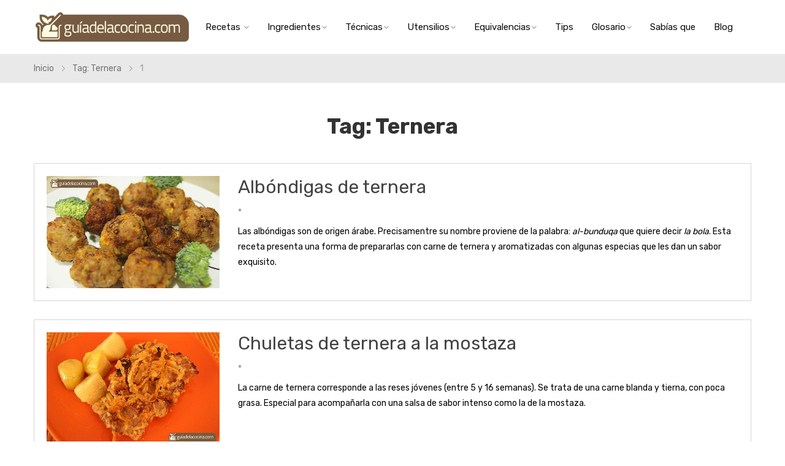

--- FILE ---
content_type: text/html; charset=UTF-8
request_url: https://www.guiadelacocina.com/tags/ternera/
body_size: 6533
content:

<!DOCTYPE html>
<html class="no-js" lang="es">
    <head>
        <!-- Required meta tags -->
        <meta charset="utf-8">
        <meta name="viewport" content="width=device-width, initial-scale=1" />
        <meta http-equiv="X-UA-Compatible" content="IE=edge" />
        <meta name="description" content=" " />
        <!-- Title -->
        <title>Tag: ternera-Ternera</title>

         <meta name="keywords" content="contenidos, Recetas, Recetas de cocina, gastronomia, Gastronomia, GASTRONOMIA, tag, ternera">
        <meta name="description" content="Reiva todas nuestras recetas y contenidos etiquetados con el Tag: ternera" />
        <!-- Favicon  -->
        <link rel="shortcut icon" href="../../images/favicon.ico" />

        <!-- *********** CSS Files *********** -->

        <!-- Plugin CSS -->
        <link rel="stylesheet" href="/assets/css/plugins.css" />
        <!-- Styles CSS -->
        <link rel="stylesheet" href="/assets/css/styles.css" />
        <link rel="stylesheet" href="/assets/css/responsive.css" />
        <link rel="stylesheet" href="/assets/css/icons.css" />     

        
    </head>
    <body class="template-product-detail-sidebar sticky-view-product">
        <!-- Start Page Loader -->
        <div class="page-loading"></div>
        <!-- End Page Loader -->

        <!--  Start Main Wrapper -->
        <div class="main-wrapper cart-drawer-push">



            <!-- Start Header Section -->
             <header class="header bg-white">
                <div class="container-fluid full-header">
                    <div class="d-flex justify-content-between align-items-center">
                        <!-- Start Logo -->
                        <div class="navbar-brand logo mx-auto p-0 text-center">
                            <a href="/" class="logo-img"><img class="img-fluid" src="/assets/images/logo/logo.png" alt="logo" title="Guía de la Cocina" /></a> </div>
                        <!-- End Logo -->

                        <!-- Start Navigation -->
                        <nav class="navigation navbar position-static navbar-expand-lg p-0 w-75">
                            <button class="navbar-toggler" type="button" data-toggle="collapse" data-target="#navbar-collapse"><span class="icon ti-menu"></span></button>        
                            <div id="navbar-collapse" class="navbar-collapse collapse dual-nav">
                                <a href="#" class="closeNav-btn d-lg-none clearfix" id="closeNav" title="Close"><span class="menu-close mr-2">Cerrar</span><i class="ti-close" aria-hidden="true"></i></a>
                                <ul class="navbar-nav">
                                    <li class="nav-item">
                                        <a class="nav-link" href="#">Recetas
                                            <span class="arw plush" title="Click to show/hide"></span>
                                        </a>  
                                        <!-- Start Megamenu Style 2 -->
                                        <div class="megamenu submenu style2">
                                            <div class="container">
                                                <div class="row">
                                                    <div class="col-12 col-sm-12 col-lg-6">
                                                        <div class="row">
                                                            <div class="megamenu-lvl col-12 col-sm-12 col-lg-4">
                                                                <h3>Entrantes y Bocados</h3>
                                                                <ul>
                                                                    <li><a class="item" href="/recetas/conservas/1">Conservas</a></li>
                                                                    <li><a class="item" href="/recetas/ensaladas/1">Ensaladas</a></li>
                                                                    <li><a class="item" href="/recetas/entradas/1">Entradas</a></li>
                                                                    <li><a class="item" href="/recetas/pasabocas/1">Pasabocas - Botanas</a></li>
                                                                    <li><a class="item" href="/recetas/sopas-y-cremas/1">Sopas y Cremas</a></li>
                                                                </ul>
                                                            </div>
                                                            <div class="megamenu-lvl col-12 col-sm-12 col-lg-4">
                                                                <h3>Platos Principales</h3>
                                                                <ul>

                                                                    <li><a class="item" href="/recetas/arroces/1">Arroces</a></li>
                                                                    <li><a class="item" href="/recetas/aves/1">Aves</a></li>
                                                                    <li><a class="item" href="/recetas/carnes-de-cerdo/1">Carnes de Cerdo</a></li>
                                                                    <li><a class="item" href="/recetas/carnes-de-res/1">Carnes de Res (Vacuno)</a></li>
                                                                    <li><a class="item" href="/recetas/pasta/1">Pasta</a></li>
                                                                    <li><a class="item" href="/recetas/pescados-y-mariscos/1">Pescados y Mariscos</a></li>
                                                                    <li><a class="item" href="/recetas/vegetales/1">Vegetales</a></li>
                                                                    
                                                                </ul>
                                                            </div>
                                                            <div class="megamenu-lvl col-12 col-sm-12 col-lg-4">
                                                                <h3>Pasteles y Postres</h3>
                                                                <ul>
                                                                    <li><a class="item" href="/recetas/frutas/1">Frutas</a></li>
                                                                    <li><a class="item" href="/recetas/postres/1">Postres</a></li>
                                                                    <li><a class="item" href="/recetas/tortas-y-pasteles/1">Tortas y Pasteles</a></li>
                                                                    

                                                                </ul>
                                                            </div>
                                                            <div class="megamenu-lvl col-12 col-sm-12 col-lg-4">
                                                                <h3>Bebidas y Cocteles</h3>
                                                                <ul>
                                                                    <li><a class="item" href="/recetas/bebidas/1">Bebidas</a></li>
                                                                    <li><a class="item" href="/recetas/cocteles/1">Cocteles</a></li>
                                                                    
                                                                </ul>
                                                            </div>
                                                            <div class="megamenu-lvl col-12 col-sm-12 col-lg-4">
                                                                <h3>Especiales</h3>
                                                                <ul>
                                                                    <li><a class="item" href="/recetas/especiales/1">Preparaciones Especiales </a></li>
                                                                    <li><a class="item" href="/recetas/freidora-de-aire/1">Freidora de Aire</a></li>
                                                                    <li><a class="item" href="/recetas/navidad/1">Navidad</a></li>
                                                                    <li><a class="item" href="/recetas/salsas/1">Salsas y aderezos</a></li>
                                                                </ul>
                                                            </div>
                                                            <div class="megamenu-lvl col-12 col-sm-12 col-lg-4">
                                                                <h3>Otros</h3>
                                                                <ul>
                                                                    <li><a class="item" href="https://www.youtube.com/user/guiadelacocina" target="_blank">Videos</a></li>
                                                                    
                                                                </ul>
                                                            </div>
                                                        </div>
                                                    </div>
                                                    <div class="megamenu-lvl banner-col col-12 col-sm-12 col-lg-3">
                                                        <div class="row">
                                                            <div class="col-sm-12 img1">
                                                                <a href="/recetas/1"><img class="img-fluid blur-up lazyload" src="/images/menu1.jpg" data-src="/images/menu1.jpg" alt="recetas" title="recetas" /></a>
                                                            </div>
                                                            <div class="col-sm-12 img2">
                                                                <a href="/recetas/1"><img class="img-fluid blur-up lazyload" src="/images/menu2.jpg" data-src="/images/menu2.jpg" alt="recetas" title="recetas" /></a>
                                                            </div>
                                                        </div>
                                                    </div>
                                                    <div class="megamenu-lvl banner-col col-12 col-sm-12 col-lg-3">
                                                        <a href="/recetas/1"><img class="img-fluid blur-up lazyload" src="/images/menu3.jpg" data-src="/images/menu3.jpg" alt="recetas" title="recetas" /></a>
                                                    </div>
                                                </div>
                                            </div>
                                        </div>
                                        <!-- End Megamenu Style 2 -->
                                    </li>

                                    
                                    <li class="nav-item dropdown">
                                        <a class="nav-link" href="#">Ingredientes<span class="arw plush" title="Click para mostrar/ocultar"></span></a>  
                                        <!-- Start Megamenu Dropdown -->
                                        <div class="megamenu submenu dropdown">
                                            <ul>
                                                <li><a class="item" href="/ingredientes/">Todos</a></li>
                                                <li><a class="item" href="/ingredientes/a">Desde A hasta D</a></li>
                                                <li><a class="item" href="/ingredientes/e">Desde E hasta H</a></li>
                                                <li><a class="item" href="/ingredientes/i">Desde I hasta L</a></li>
                                                <li><a class="item" href="/ingredientes/m">Desde M hasta P</a></li>
                                                <li><a class="item" href="/ingredientes/q">Desde Q hasta T</a></li>
                                                <li><a class="item" href="/ingredientes/u">Desde U hasta Z</a></li>
                                            </ul>
                                        </div>
                                        <!-- End Megamenu Dropdown -->
                                    </li>
                                    
                                    <li class="nav-item dropdown">
                                        <a class="nav-link" href="#">Técnicas<span class="arw plush" title="Click para mostrar/ocultar"></span></a>  
                                        <!-- Start Megamenu Dropdown -->
                                        <div class="megamenu submenu dropdown">
                                            <ul>
                                                <li><a class="item" href="/tecnicas/">Todas</a></li>
                                                <li><a class="item" href="/tecnicas/a">Desde A hasta D</a></li>
                                                <li><a class="item" href="/tecnicas/e">Desde E hasta H</a></li>
                                                <li><a class="item" href="/tecnicas/i">Desde I hasta L</a></li>
                                                <li><a class="item" href="/tecnicas/m">Desde M hasta P</a></li>
                                                <li><a class="item" href="/tecnicas/q">Desde Q hasta T</a></li>
                                                <li><a class="item" href="/tecnicas/u">Desde U hasta Z</a></li>
                                            </ul>
                                        </div>
                                        <!-- End Megamenu Dropdown -->
                                    </li>
                                     <li class="nav-item dropdown">
                                        <a class="nav-link" href="#">Utensilios<span class="arw plush" title="Click para mostrar/ocultar"></span></a>  
                                        <!-- Start Megamenu Dropdown -->
                                        <div class="megamenu submenu dropdown">
                                            <ul>
                                                <li><a class="item" href="/utensilios/">Todos</a></li>
                                                <li><a class="item" href="/utensilios/a">Desde A hasta D</a></li>
                                                <li><a class="item" href="/utensilios/e">Desde E hasta H</a></li>
                                                <li><a class="item" href="/utensilios/i">Desde I hasta L</a></li>
                                                <li><a class="item" href="/utensilios/m">Desde M hasta P</a></li>
                                                <li><a class="item" href="/utensilios/q">Desde Q hasta T</a></li>
                                                <li><a class="item" href="/utensilios/u">Desde U hasta Z</a></li>
                                            </ul>
                                        </div>
                                        <!-- End Megamenu Dropdown -->
                                    </li>
                                    <li class="nav-item dropdown">
                                        <a class="nav-link" href="#">Equivalencias<span class="arw plush" title="Click para mostrar/ocultar"></span></a>  
                                        <!-- Start Megamenu Dropdown -->
                                        <div class="megamenu submenu dropdown">
                                            <ul>
                                                <li><a class="item" href="/conversion/equivalencias-generales.html">Equivalencias Generales</a></li>
                                                <li><a class="item" href="/conversion/equivalencias-de-temperatura.html">Equivalencias de Temperatura</a></li>
                                                <li><a class="item" href="/conversion/equivalencias-peso-volumen.html">Equivalencias Peso-Volumen</a></li>
                                                <li><a class="item" href="/conversion/correccion-por-altitud.html">Ajustes por altitud</a></li>
                                                <li><a class="item" href="/conversion/tiempos-y-temperaturas-para-freidora-de-aire.html">Ajustes para Freidora de Aire</a></li>

                                            </ul>
                                        </div>
                                        <!-- End Megamenu Dropdown -->
                                    </li>
                                    <li class="nav-item">
                                        <a class="nav-link" href="/trucos/">Tips<span  title="Click para mostrar/ocultar"></span></a>  
                                        <!-- Start Megamenu Dropdown -->
                                       
                                        <!-- End Megamenu Dropdown -->
                                    </li>
                                    <li class="nav-item dropdown">
                                        <a class="nav-link" href="#">Glosario<span class="arw plush" title="Click para mostrar/ocultar"></span></a>  
                                        <!-- Start Megamenu Dropdown -->
                                        <div class="megamenu submenu dropdown">
                                            <ul>
                                                <li><a class="item" href="/glosario/">Todo</a></li>
                                                <li><a class="item" href="/glosario/a">Desde A hasta D</a></li>
                                                <li><a class="item" href="/glosario/e">Desde E hasta H</a></li>
                                                <li><a class="item" href="/glosario/i">Desde I hasta L</a></li>
                                                <li><a class="item" href="/glosario/m">Desde M hasta P</a></li>
                                                <li><a class="item" href="/glosario/q">Desde Q hasta T</a></li>
                                                <li><a class="item" href="/glosario/u">Desde U hasta Z</a></li>
                                            </ul>
                                        </div>
                                        <!-- End Megamenu Dropdown -->
                                    </li>
                                    <li class="nav-item dropdown">
                                        <a class="nav-link" href="/gastronomia/">Sabías que<span title="Click para mostrar/ocultar"></span></a>  
                                        <!-- Start Megamenu Dropdown -->
                                       
                                        <!-- End Megamenu Dropdown -->
                                    </li>
                                    <li class="nav-item">
                                        <a class="nav-link" href="/blog/">Blog<span  title="Click para mostrar/ocultar"></span></a>  
                                        <!-- Start Megamenu Dropdown -->
                                       
                                        <!-- End Megamenu Dropdown -->
                                    </li>
                                </ul>
                            </div>
                        </nav>
                        <!-- Start Navigation -->
                        



                    </div>
                </div>
            </header>
            <!-- End Header Section -->

            <!-- Start Main Content -->
            <main class="main-content">
                <!-- Start YMM Box -->

                



                <!-- Start YMM Box -->
                <!-- Start Breadcrumb -->
                <div class="breadcrumbs classic-breadcrumbs text-left">
                    <div class="container">
                        <h2 class="d-none">ternera </h2>
                        <ul class="breadcrumb bg-transparent m-0 p-0">
                            <li class="breadcrumb-item"><a href="/" title="Inicio">Inicio</a></li>
                            <li class="breadcrumb-item"><a href="/ternera/" title="Tag: ternera">Tag: ternera </a></li>
                            
                            <li class="breadcrumb-item active">1 </li>
                        </ul>
                    </div>
                </div>
                <!-- End Breadcrumb -->

                <!-- Start Single Product Detail -->
                <div class="blog-content-inner">
                    <div class="container">

                       <div class="row search-form">
                            <div class="col-12 col-sm-12 col-md-12 col-lg-6 offset-lg-3">
                                <div class="page-title mb-4 text-center">
                                    <h1>Tag: ternera</h1>
                                </div>
                                
                                

                            </div>
                        </div>
                        <!-- End Search Form -->

                      
                      
                        
                          
                          
                            
                             


                        <br/>

                        <!-- Start Search Products -->
                        <div class="products products-lists">
                            <div class="row row-sp row-eq-height">


                                <div class="col-12 col-sm-12 col-md-12 col-sp">
                                    <div class="product-item row no-gutters">
                                        <div class="product-image-action col-12 col-sm-12 col-md-3">
                                            
                                            <div class="product-image">
                                                <a href="/carnes-de-res/albondigas-de-ternera.html">
                                                    <img class="img-fluid blur-up lazyload" src="/images/stories/2013_05/albondigas_de_ternera.jpg" data-src="/images/stories/2013_05/albondigas_de_ternera.jpg" alt="Albóndigas de ternera" title="Albóndigas de ternera" />
                                                    <img class="img-fluid blur-up lazyload product-imghover" src="/images/stories/2013_05/albondigas_de_ternera.jpg" data-src="/images/stories/2013_05/albondigas_de_ternera.jpg" alt="Albóndigas de ternera" title="Albóndigas de ternera" />
                                                </a>
                                            </div>
                                            
                                        </div>
                                        <div class="product-details col-12 col-sm-12 col-md-9">
                                            <h2><a href="/carnes-de-res/albondigas-de-ternera.html">Albóndigas de ternera</a></h2>
                                            
                                             <h4 class="product-vendor">* </h4> 

                                           

                                            

                                            <div class="product-description">
                                                <p>Las albóndigas son de origen árabe. Precisamentre su nombre proviene de la palabra: <em>al-bunduqa</em> que quiere decir<em> la bola</em>. Esta receta presenta una forma de prepararlas con carne de ternera y aromatizadas con algunas especias que les dan un sabor exquisito.</p>
                                            </div>

                                           
                                        </div>
                                    </div>
                                </div><div class="col-12 col-sm-12 col-md-12 col-sp">
                                    <div class="product-item row no-gutters">
                                        <div class="product-image-action col-12 col-sm-12 col-md-3">
                                            
                                            <div class="product-image">
                                                <a href="/carnes-de-res/chuletas-de-ternera-a-la-mostaza.html">
                                                    <img class="img-fluid blur-up lazyload" src="/images/stories/2013_05/chuletas-de-ternera-a-la-mostaza.jpg" data-src="/images/stories/2013_05/chuletas-de-ternera-a-la-mostaza.jpg" alt="Chuletas de ternera a la mostaza" title="Chuletas de ternera a la mostaza" />
                                                    <img class="img-fluid blur-up lazyload product-imghover" src="/images/stories/2013_05/chuletas-de-ternera-a-la-mostaza.jpg" data-src="/images/stories/2013_05/chuletas-de-ternera-a-la-mostaza.jpg" alt="Chuletas de ternera a la mostaza" title="Chuletas de ternera a la mostaza" />
                                                </a>
                                            </div>
                                            
                                        </div>
                                        <div class="product-details col-12 col-sm-12 col-md-9">
                                            <h2><a href="/carnes-de-res/chuletas-de-ternera-a-la-mostaza.html">Chuletas de ternera a la mostaza</a></h2>
                                            
                                             <h4 class="product-vendor">* </h4> 

                                           

                                            

                                            <div class="product-description">
                                                <p>La carne de ternera corresponde a las reses jóvenes (entre 5 y 16 semanas). Se trata de una carne blanda y tierna, con poca grasa. Especial para acompañarla con una salsa de sabor intenso como la de la mostaza.</p>
                                            </div>

                                           
                                        </div>
                                    </div>
                                </div><div class="col-12 col-sm-12 col-md-12 col-sp">
                                    <div class="product-item row no-gutters">
                                        <div class="product-image-action col-12 col-sm-12 col-md-3">
                                            
                                            <div class="product-image">
                                                <a href="/carnes-de-res/crepes-con-carne-de-ternera.html">
                                                    <img class="img-fluid blur-up lazyload" src="/images/stories/2013_04/crepes_con_carne_de_ternera.jpg" data-src="/images/stories/2013_04/crepes_con_carne_de_ternera.jpg" alt="Crepes con carne de Ternera" title="Crepes con carne de Ternera" />
                                                    <img class="img-fluid blur-up lazyload product-imghover" src="/images/stories/2013_04/crepes_con_carne_de_ternera.jpg" data-src="/images/stories/2013_04/crepes_con_carne_de_ternera.jpg" alt="Crepes con carne de Ternera" title="Crepes con carne de Ternera" />
                                                </a>
                                            </div>
                                            
                                        </div>
                                        <div class="product-details col-12 col-sm-12 col-md-9">
                                            <h2><a href="/carnes-de-res/crepes-con-carne-de-ternera.html">Crepes con carne de Ternera</a></h2>
                                            
                                             <h4 class="product-vendor">* Francia</h4> 

                                           

                                            

                                            <div class="product-description">
                                                <p>Los Crepes o crepas son una especie de tortillas delgadas de origen francés, que se sirven acompañadas de diversos ingredientes con salsas que pueden ser dulces o saladas. Esta receta incluye un suave relleno preparado a base de carne de ternera.</p>
                                            </div>

                                           
                                        </div>
                                    </div>
                                </div><div class="col-12 col-sm-12 col-md-12 col-sp">
                                    <div class="product-item row no-gutters">
                                        <div class="product-image-action col-12 col-sm-12 col-md-3">
                                            
                                            <div class="product-image">
                                                <a href="/carnes-de-res/escalopines-de-ternera-aborrajados.html">
                                                    <img class="img-fluid blur-up lazyload" src="/images/stories/receta_no_imagen.jpg" data-src="/images/stories/receta_no_imagen.jpg" alt="Escalopines de Ternera aborrajados" title="Escalopines de Ternera aborrajados" />
                                                    <img class="img-fluid blur-up lazyload product-imghover" src="/images/stories/receta_no_imagen.jpg" data-src="/images/stories/receta_no_imagen.jpg" alt="Escalopines de Ternera aborrajados" title="Escalopines de Ternera aborrajados" />
                                                </a>
                                            </div>
                                            
                                        </div>
                                        <div class="product-details col-12 col-sm-12 col-md-9">
                                            <h2><a href="/carnes-de-res/escalopines-de-ternera-aborrajados.html">Escalopines de Ternera aborrajados</a></h2>
                                            
                                             <h4 class="product-vendor">* Italia</h4> 

                                           

                                            

                                            <div class="product-description">
                                                <p>Los escalopes o escalopines son cortes de carne sin hueso que luego se adelgazan bien con ayuda de un mazo. En este caso se usa la carne de ternera para un plato saludable y delicioso.</p>
                                            </div>

                                           
                                        </div>
                                    </div>
                                </div><div class="col-12 col-sm-12 col-md-12 col-sp">
                                    <div class="product-item row no-gutters">
                                        <div class="product-image-action col-12 col-sm-12 col-md-3">
                                            
                                            <div class="product-image">
                                                <a href="/carnes-de-res/estofado-de-ternera.html">
                                                    <img class="img-fluid blur-up lazyload" src="/images/stories/recetas/estofado-de-ternera.jpg" data-src="/images/stories/recetas/estofado-de-ternera.jpg" alt="Estofado de ternera" title="Estofado de ternera" />
                                                    <img class="img-fluid blur-up lazyload product-imghover" src="/images/stories/recetas/estofado-de-ternera.jpg" data-src="/images/stories/recetas/estofado-de-ternera.jpg" alt="Estofado de ternera" title="Estofado de ternera" />
                                                </a>
                                            </div>
                                            
                                        </div>
                                        <div class="product-details col-12 col-sm-12 col-md-9">
                                            <h2><a href="/carnes-de-res/estofado-de-ternera.html">Estofado de ternera</a></h2>
                                            
                                             <h4 class="product-vendor">* </h4> 

                                           

                                            

                                            <div class="product-description">
                                                <p>Presentamos una receta muy completa que puede servirse como único plato o acompañada de un poco de arroz blanco. El resultado es delicioso, con una perfecta combinación de sabores, aromas y texturas.</p>
                                            </div>

                                           
                                        </div>
                                    </div>
                                </div><div class="col-12 col-sm-12 col-md-12 col-sp">
                                    <div class="product-item row no-gutters">
                                        <div class="product-image-action col-12 col-sm-12 col-md-3">
                                            
                                            <div class="product-image">
                                                <a href="/carnes-de-res/filetes-de-ternera-rebozados-con-jamon-y-queso.html">
                                                    <img class="img-fluid blur-up lazyload" src="/images/stories/recetas/filetes-de-ternera-rebozados-con-jamon-y-queso.jpg" data-src="/images/stories/recetas/filetes-de-ternera-rebozados-con-jamon-y-queso.jpg" alt="Filetes de ternera rebozados con jamón y queso" title="Filetes de ternera rebozados con jamón y queso" />
                                                    <img class="img-fluid blur-up lazyload product-imghover" src="/images/stories/recetas/filetes-de-ternera-rebozados-con-jamon-y-queso.jpg" data-src="/images/stories/recetas/filetes-de-ternera-rebozados-con-jamon-y-queso.jpg" alt="Filetes de ternera rebozados con jamón y queso" title="Filetes de ternera rebozados con jamón y queso" />
                                                </a>
                                            </div>
                                            
                                        </div>
                                        <div class="product-details col-12 col-sm-12 col-md-9">
                                            <h2><a href="/carnes-de-res/filetes-de-ternera-rebozados-con-jamon-y-queso.html">Filetes de ternera rebozados con jamón y queso</a></h2>
                                            
                                             <h4 class="product-vendor">* Colombia</h4> 

                                           

                                            

                                            <div class="product-description">
                                                <p>Una rápida y sencilla receta para preparar una deliciosa carne de ternera. </p>
                                            </div>

                                           
                                        </div>
                                    </div>
                                </div><div class="col-12 col-sm-12 col-md-12 col-sp">
                                    <div class="product-item row no-gutters">
                                        <div class="product-image-action col-12 col-sm-12 col-md-3">
                                            
                                            <div class="product-image">
                                                <a href="/carnes-de-res/matambre-arrollado.html">
                                                    <img class="img-fluid blur-up lazyload" src="/images/stories/recetas/matambre-a-2015_02_07_154356.jpg" data-src="/images/stories/recetas/matambre-a-2015_02_07_154356.jpg" alt="Matambre arrollado" title="Matambre arrollado" />
                                                    <img class="img-fluid blur-up lazyload product-imghover" src="/images/stories/recetas/matambre-a-2015_02_07_154356.jpg" data-src="/images/stories/recetas/matambre-a-2015_02_07_154356.jpg" alt="Matambre arrollado" title="Matambre arrollado" />
                                                </a>
                                            </div>
                                            
                                        </div>
                                        <div class="product-details col-12 col-sm-12 col-md-9">
                                            <h2><a href="/carnes-de-res/matambre-arrollado.html">Matambre arrollado</a></h2>
                                            
                                             <h4 class="product-vendor">* Argentina</h4> 

                                           

                                            

                                            <div class="product-description">
                                                <p>El matambre arrollado es una receta típica de Argentina, dónde suele prepararse especialmente en la época de navidad. Es bastante parecida a lo que en Colombia se conoce como Rollo de Sobrebarriga y a lo que en España se prepara como Rollo de Falda de Ternera. Se prepara principalmente hervido, pero ocasionalmente se asa al horno.</p>
                                            </div>

                                           
                                        </div>
                                    </div>
                                </div><div class="col-12 col-sm-12 col-md-12 col-sp">
                                    <div class="product-item row no-gutters">
                                        <div class="product-image-action col-12 col-sm-12 col-md-3">
                                            
                                            <div class="product-image">
                                                <a href="/carnes-de-res/osobuco-a-la-milanesa.html">
                                                    <img class="img-fluid blur-up lazyload" src="/images/stories/recetas/osobuco-de-ternera.jpg" data-src="/images/stories/recetas/osobuco-de-ternera.jpg" alt="Osobuco a la milanesa" title="Osobuco a la milanesa" />
                                                    <img class="img-fluid blur-up lazyload product-imghover" src="/images/stories/recetas/osobuco-de-ternera.jpg" data-src="/images/stories/recetas/osobuco-de-ternera.jpg" alt="Osobuco a la milanesa" title="Osobuco a la milanesa" />
                                                </a>
                                            </div>
                                            
                                        </div>
                                        <div class="product-details col-12 col-sm-12 col-md-9">
                                            <h2><a href="/carnes-de-res/osobuco-a-la-milanesa.html">Osobuco a la milanesa</a></h2>
                                            
                                             <h4 class="product-vendor">* Italia</h4> 

                                           

                                            

                                            <div class="product-description">
                                                <p>Esta es una receta muy tradicional de la ciudad de Milán, Italia. Su nombre, Osso Bucco significa hueso con hueco porque se trata del hueso del jarrete de la ternera que tiene un hueco en el medio. Se prepara en un proceso de cocción lenta, con lo cual se suaviza su textura y desarrolla todo su sabor.</p>
                                            </div>

                                           
                                        </div>
                                    </div>
                                </div><div class="col-12 col-sm-12 col-md-12 col-sp">
                                    <div class="product-item row no-gutters">
                                        <div class="product-image-action col-12 col-sm-12 col-md-3">
                                            
                                            <div class="product-image">
                                                <a href="/carnes-de-res/rollitos-de-ternera-con-jamon-y-salsa-de-tomate.html">
                                                    <img class="img-fluid blur-up lazyload" src="/images/stories/recetas/rollitos-de-ternera-con-jamon-y-salsa-de-tomate.jpg" data-src="/images/stories/recetas/rollitos-de-ternera-con-jamon-y-salsa-de-tomate.jpg" alt="Rollitos de ternera con jamón y salsa de tomate" title="Rollitos de ternera con jamón y salsa de tomate" />
                                                    <img class="img-fluid blur-up lazyload product-imghover" src="/images/stories/recetas/rollitos-de-ternera-con-jamon-y-salsa-de-tomate.jpg" data-src="/images/stories/recetas/rollitos-de-ternera-con-jamon-y-salsa-de-tomate.jpg" alt="Rollitos de ternera con jamón y salsa de tomate" title="Rollitos de ternera con jamón y salsa de tomate" />
                                                </a>
                                            </div>
                                            
                                        </div>
                                        <div class="product-details col-12 col-sm-12 col-md-9">
                                            <h2><a href="/carnes-de-res/rollitos-de-ternera-con-jamon-y-salsa-de-tomate.html">Rollitos de ternera con jamón y salsa de tomate</a></h2>
                                            
                                             <h4 class="product-vendor">* Italia</h4> 

                                           

                                            

                                            <div class="product-description">
                                                <p>Esta es una receta inspirada en la tradicional y deliciosa receta italiana involtini di vitello. </p>
                                            </div>

                                           
                                        </div>
                                    </div>
                                </div>
                                
                            </div>

                            
                        </div>
                        <!-- End Search Products -->



                                                     <!-- End Blog Item -->
                        

                         



                <nav class="blog-pagination my-sm-5 my-3 d-flex justify-content-center" aria-label="Page navigation">
                            <ul class="pagination">
                    <li class="page-item active disabled"><a class="page-link" href="#">1</a></li> 					</ul>
                  </nav>
             
                       
                 
                        <!-- End Pagination -->
                    </div>
                </div>
                <!-- End Single Product Detail -->



                
            </main>
            <!-- End Main Content -->

           
            <!-- End Footer Section -->

            <!-- Start Scroll Top -->
            <div id="scrollTop"><i class="ti-arrow-up"></i></div>
            <!-- End Scroll Top -->

            

            <footer class="footer">
                <div class="footer-top clearfix">
                    <div class="container">
                        <div class="row no-gutters">
                            <div class="col-12 col-sm-12 col-md-12 col-lg-3 logo-wellcome">
                                <div class="ftr-logo">
                                    <a href="index.html"><img class="img-fluid" src="/assets/images/logo/logo-100x100.png" alt="Guía de la Cocina" title="Guía de la Cocina" /></a>
                                </div>
                                <div class="welcome-text">
                            
                                    <h5>Guiadelacocina</h5>
                                </div>
                                <div class="social-icons">
                                    <ul class="d-flex flex-row align-items-center text-center">
                                        <li><a href="https://web.facebook.com/Guiadelacocina/" target="_blank" title="Facebook"><i class="icon ti-facebook"></i></a></li>
                                        <li><a href="https://twitter.com/guiadelacocina" target="_blank" title="Twitter"><i class="icon ti-twitter"></i></a></li>
                                        
                                       
                                        <li><a href="https://www.youtube.com/user/guiadelacocina" target="_blank"  title="Youtube"><i class="icon ti-youtube"></i></a></li>
                                       
                                    </ul>
                                </div>
                            </div>
                            <div class="col-12 col-sm-12 col-md-12 col-lg-9 newsletter-menulinks">
                                <div class="row no-gutters footer-newsletter">
                                    <div class="col-12 col-sm-12 col-md-6 col-lg-6">
                                        <h3>Guíadelacocina: Entre la pasión y el arte</h3>
                                    </div>
                                    <div class="col-12 col-sm-12 col-md-6 col-lg-6">
                                        <!--
                                        <form action="#" class="needs-validation" method="post">
                                            <div class="form-group m-0 position-relative">
                                                <input type="text" class="form-control" placeholder="Enter your email address..." required />
                                                <button class="btn btn-primary" type="submit">
                                                    <i class="fa fa-paper-plane-o"></i>
                                                </button>
                                            </div>
                                        </form>
                                    -->
                                    </div>
                                </div>
                                <div class="row no-gutters footer-links">
                                    <div class="col-12 col-sm-12 col-md-3 col-lg-3 menu-items">
                                        <h4>Contenido principal</h4>
                                        <ul class="linklist">
                                            <li><a href="/">Inicio</a></li>
                                            <li><a href="/recetas/">Recetas</a></li>
                                            <li><a href="/ingredientes/">Ingredientes</a></li>
                                            <li><a href="/tecnicas/">Técnicas</a></li>
                                            <li><a href="/utensilios/">Utensilios</a></li>
                                        </ul>
                                    </div>
                                    <div class="col-12 col-sm-12 col-md-3 col-lg-3 menu-items">
                                        <h4>De Interés</h4>
                                        <ul class="linklist">
                                            <li><a href="/trucos/">Tips de cocina</a></li>
                                            <li><a href="/glosario/">Glosario</a></li>
                                            <li><a href="/gastronomia/">Sabías que...</a></li>
                                            <li><a href="/blog/">Blog</a></li>
                                            <li><a href="/conocenos/aviso-legal.html">Terminos de uso</a></li>
                                        </ul>
                                    </div>
                                    <div class="col-12 col-sm-12 col-md-3 col-lg-3 menu-items">
                                        <h4>Conversiones</h4>
                                        <ul class="linklist">
                                            <li><a href="/conversion/equivalencias-generales.html">Equivalencias generales</a></li>
                                            <li><a href="/conversion/equivalencias-de-temperatura.html">Equivalencias de temperatura</a></li>
                                            <li><a href="/conversion/equivalencias-peso-volumen.html">Equivalencias Peso-Volumen</a></li>
                                            <li><a href="/conversion/correccion-por-altitud.html">Ajustes por Altitud</a></li>
                                            <li><a href="/conversion/tiempos-y-temperaturas-para-freidora-de-aire.html">Ajustes para Freidora de Aire</a></li>
                                        </ul>
                                    </div>
                                    <div class="col-12 col-sm-12 col-md-3 col-lg-3 contact">
                                        <h4>Acerca de Nosotros</h4>
                                        <ul class="linklist contact-info d-flex flex-column">
                                            <li><i class="icon fa fa-heart-o"></i><a href="/conocenos/manifiesto-del-cocinero-por-amor.html"><span>Nuestro manifiesto del<br/>cocinero por amor</span></li>
                                            
                                            <li><i class="icon ti-email"></i><a href="mailto:lfcorreac@guiadelacocina.com">Contáctanos</a></li>
                                        </ul>
                                    </div>
                                </div>
                            </div>
                        </div>
                    </div>
                </div>
                <div class="footer-bottom clearfix">
                    <div class="container">
                       
                        <div class="copyright-content pt-md-1 pull-left"> 
                            <span class="content"> Copyright &copy; 2026 guiadelacocina.com. Todos los derechos reservados.</span> 
                        </div>
                    </div>
                </div>
            </footer>

            <script type="text/javascript">
                 function buscar(){
                     
                      var dificultad = 'all';

                      var tmppais = document.getElementById("cuisine");
                      var pais = tmppais.options[tmppais.selectedIndex].value;

                      var tmpcategoria = document.getElementById("recipe");
                      var categoria = tmpcategoria.options[tmpcategoria.selectedIndex].value; 
                      categoria = categoria.toLowerCase();

                      var tmpespecial = document.getElementById("category");
                      var especial = tmpespecial.options[tmpespecial.selectedIndex].value;
                   //    alert('category: ' + especial); 

                    //  var tmpingredientes = '';
                      var pagina = document.getElementById("page").value; 

                    //  alert('entra 4');  

                     // var tmp = tmpingredientes.replace(/[, ]/g, "-");
                     var ingredientes = '';
              
                    //  alert("pais: " + pais + " -difi: "+dificultad + " -cat: " + categoria + " -esp:"+especial + " -Ing:"+ingredientes+"*");

                      if(pais == 'all' && dificultad == 'all' && especial == 'all' && ingredientes ==''){
                         //alert('si:' + categoria +'/'+pagina); 
                        window.location.href='/recetas/'+ categoria +'/' + pagina;
                      } else {
                         //alert('no:' + categoria +'/'+pagina); 
                       // alert('NO: /recetasR/'+ categoria +'/' + pagina + '_' + especial + '_' + pais +'_' + dificultad + '_' + ingredientes);
                        window.location.href='/recetas/'+ categoria +'/' + pagina + '_' + especial + '_' + pais +'_' + dificultad + '_' + ingredientes;
                      }
                            
                            //location.href='/recetas/'+ categoria +'/' + pagina;

                     

                  }

            </script>
           
             <!-- Start Scroll Top -->
            <div id="scrollTop"><i class="ti-arrow-up"></i></div>
            <!-- End Scroll Top -->

            <!-- Overlay -->
            <div class="overlay"></div>

        </div>
        <!--  End Main Wrapper -->

        <!-- ******** JS Files ******** -->        
        <!-- Plugin JS -->          
        <script src="../../assets/js/plugins.js"></script>

        <!-- Main JS -->
        <script src="../../assets/js/main.js"></script>



    </body>
    </html>

--- FILE ---
content_type: text/css
request_url: https://www.guiadelacocina.com/assets/css/styles.css
body_size: 22705
content:
/*----------------------------------------------------------------------------------- Template Name: Posh - Auto Parts eCommerce Bootstrap 4 Html Template Description: A perfect template to build beautiful and unique Autopart websites. It comes with nice and clean design. Version: 1.0----------------------------------------------------------------------------------- *//* ==========================================================================Table of content-------------------01. Google Fonts02. Common CSS03. Typography04. Buttons05. Promotional Bar06. Header Section07. Slideshow08. Year Make Model Search09. Home Four Banner10. BestSeller Tabs Section11. Add to Cart Popup12. Quick Viw Popup13. Wishlist Popup14. Video Information Section15. Collection Section16. Popular Product Section17. Information Section18. Latest Blog Section19. Brands Section20. About Us Section21. Parallax Banner Section22. Testimonial With Blog Section23. Breadcrumbs24. Collection Page24. Account Page26. Category Page27. Product Details28. Related Product and Recenty Viewed Product Section29. Cart Page30. Blog Page31. Not Page Fount 404 Error 32. Compare Page33. Checkout Page34. Order Success Page35. About Us Page36. Contact Us Page37. Wishlist Page38. Faq's' Page39. Coming Soon Page40. Newsletter Popup41. Product Suggestion42. Cookie Meassage43. Instagram Section44. Sticky Product | Product Details page45. Footer Section==========================================================================*//* ========================================================================== * 1. Google Fonts   ========================================================================== */@import url('https://fonts.googleapis.com/css?family=Rubik:300,400,500,700,900&display=swap'); @import url('https://fonts.googleapis.com/css?family=Poppins:100,200,300,400,500,600,700,800,900&display=swap');@import url('https://fonts.googleapis.com/css?family=Lato:100,300,400,700,900&display=swap');/* ========================================================================== * 2. Common CSS   ========================================================================== */*, *:before, *:after { -webkit-box-sizing:border-box; -moz-box-sizing:border-box; box-sizing:border-box; }html { font-size:62.5%; -webkit-text-size-adjust:100%; -ms-text-size-adjust:100%; -webkit-tap-highlight-color:rgba(0, 0, 0, 0); }body { font-family:'Rubik', sans-serif; color:#444444; font-size:14px; background-color:#fff; position:relative; margin:0; padding:0; }a { text-decoration:none; color:#444444; }a:hover { color:#f76d2b; text-decoration:none; }a:focus { outline:0 none; outline-color:#f76d2b; color:#f76d2b; }a:active, a:hover { outline: 0; }a:hover img { opacity:0.7; }a, a i.fa, a img, .button { transition:all 0.3s ease; -webkit-transition:all 0.3s ease; -moz-transition:all 0.3s ease; }ol, ul { list-style:none; padding:0; margin:0; }q:before, q:after { content:''; }button, input, optgroup, select, textarea,.form-control,.btn{ border-radius:0; }.zoom .zoomImg { cursor:zoom-in; }.opacity1{ opacity:1 !important; }.no-js { overflow: hidden auto; }.icon { font-size:22px; color:#000; vertical-align:middle; }.icon:hover { color:#f76d2b; }.sections-spacing{ margin-bottom:70px; }.sections-spacing2{ margin-bottom:10px; }.link-color{ color:#f76d2b; }.link-color:hover{ text-decoration:underline; }.table-bordered thead th, .table-bordered thead td,.table-bordered th, .table-bordered td{ font-weight:400; padding:15px; vertical-align:middle; border:1px solid #e4e4e4; }.blockquote { padding:25px 0 25px 70px; margin:35px 0; font-size:19px; border-left:2px solid #f76d2b; }.blockquote-footer{ color:#444; font-size:14px; margin-top:30px; }.blockquote2 { padding:30px 30px; font-size:15px; line-height:1.6; color:#868686; background-color:#f3f4f6; border-left:4px solid #f76d2b; margin:0 0 20px; }.blockquote2 .blockquote-footer{ color:#868686; margin-top:10px; }.check-mark li{ position:relative; margin:2px 0; }.check-mark li:before { content:"\f00c"; font-family:'FontAwesome'; font-size:15px; padding-right:8px; }.list-number { margin-bottom:20px; list-style:decimal; padding-left:15px; }.list-number li{ position:relative; margin:2px 0; }/* Model */.modal .modal-dialog { background-color:#fff; max-width:1024px; width:100%; margin:100px auto 30px; box-shadow:0 4px 8px 0 rgba(0,0,0,0.2),0 6px 20px 0 rgba(0,0,0,0.19); }.modal .modal-body{ padding:20px; }.modal .close { position:absolute; top:-12px; right:-12px; z-index:99; height:30px; width:30px; line-height:27px; border-radius:50%; background-color:#000; opacity:1 !important; text-shadow:none; color:#fff; font-size:10px; border:2px solid #fff; box-shadow:0 0 1px #555; }.modal .close i{ font-size:10px !important; }.modal .close:hover{ background-color:#f76d2b; }/* .modal-open, .modal-open .modal{ padding-right:0 !important; } *//* Magnific Popup */.magnific-popup { position:relative; padding:20px; background-color:#fff; max-width:1024px; width:100%; margin:40px auto; transition:1s all; -webkit-transition:1s all; box-shadow:0 4px 8px 0 rgba(0,0,0,0.2),0 6px 20px 0 rgba(0,0,0,0.19); }.magnific-popup .mfp-close{ font-family:inherit; position:absolute; top:-12px; right:-12px; z-index:99; height:30px; width:30px; line-height:0; border-radius:50%; background-color:#000; opacity:1 !important; text-align:center; text-shadow:none; color:#fff; font-size:20px; border:2px solid #fff; box-shadow:0 0 1px #555; }.magnific-popup .mfp-close:hover{ background-color:#f76d2b; }.mfp-container .mfp-preloader { background:url('../images/icons/ajax-loader.gif') no-repeat center center; margin:0 auto;height:65px; width:65px; font-size:0;box-shadow:0 0 5px #555; z-index:1099; }.lg-backdrop { background-color: rgba(0,0,0,0.8); }.invalid-feedback{ font-size:90%; }.form-check-input.is-valid ~ .form-check-label, .was-validated .form-check-input:valid ~ .form-check-label{ color:#444444; }.form-control.is-valid, .was-validated .form-control:valid,.was-validated textarea.form-control:valid, textarea.form-control.is-valid,.form-control.is-invalid, .was-validated .form-control:invalid { background-image:none; padding:5px 15px; }.form-control.is-valid, .was-validated .form-control:valid{ border-color:#dfdfdf; }.form-control.is-valid:focus, .was-validated .form-control:valid:focus{ border-color:inherit; box-shadow:none; }/* ============================================ * * 3. Typography * ============================================ */h1, h2, h3, h4, h5, h6 { font-size:100%; font-weight:normal; font-family: 'Rubik', sans-serif; }h1 { font-size:4.0rem; font-weight:400; line-height:normal; margin:0 0 15px; }h2 { font-size:3.0rem; font-weight:400; line-height:normal; margin:0 0 15px; }h3 { font-size:2.4rem; font-weight:400; line-height:normal; margin:0 0 15px; }h4 { font-size:1.8rem; font-weight:400; line-height:normal; margin:0 0 15px; }h5 { font-size:1.5rem; font-weight:400; line-height:normal; margin:0 0 15px; }h6 { font-size:1.5rem; font-weight:400; line-height:normal; margin:0 0 15px; }p { margin:0 0 15px; }.font-12{ font-size:12px !important; }.font-13{ font-size:13px !important; }.font-14{ font-size:14px !important; }.font-15{ font-size:15px !important; }.font-16{ font-size:16px !important; }/* ============================================ * * 4. Buttons * ============================================ */button:focus,.btn:focus, .btn.active:focus{ outline:none; box-shadow:none; }.btn{ padding:8px 20px; font-size:14px; text-transform:uppercase; border:2px solid transparent; outline:none; border-radius:0; box-shadow:none; }.btn-primary, .btn-primary:not(:disabled):not(.disabled):active:focus,.btn-primary:not(:disabled):not(.disabled):active{ color: #fff; background-color:#f76d2b; border-color:#f76d2b; box-shadow:none; }.btn-primary:hover, .btn-primary:focus{ color:#fff; background-color:#333333; border-color:#333333; }.btn-primary.disabled, .btn-primary:disabled { color:#fff; background-color:#999; border-color:#999; }.btn-secondary,.btn-secondary:not(:disabled):not(.disabled):active:focus,.btn-secondary:not(:disabled):not(.disabled):active{ color:#fff; background-color:#333333; border-color:#333333; box-shadow:none; }.btn-secondary:hover{ color:#fff; background-color:#f76d2b; border-color:#f76d2b; }.btn-secondary.disabled, .btn-secondary:disabled { color:#fff; background-color:#999; border-color:#999; }.btn-success,.btn-success:not(:disabled):not(.disabled):active:focus,.btn-success:not(:disabled):not(.disabled):active{ color:#fff; background-color:#000; border-color:#000; box-shadow:none; }.btn-success:hover,.btn-success:focus{ color:#fff; background-color:#f76d2b; border-color:#f76d2b; }.btn-small{ padding: 9px 15px; background-color:#414141; color:#ffffff; font-size:13px; line-height:1; }.btn-small:hover{ background-color:#f76d2b; color:#fff; }.form-control { color:#000; height:45px; font-size:15px; padding:5px 15px; box-shadow:none; outline:none; border:1px solid #dfdfdf; }.form-control:focus{ border-color:#555; box-shadow:none; outline:none; }select { -webkit-appearance:none; -moz-appearance:none; appearance:none; background-position:right 10px center; background-image:url('../images/icons/down-arrow.png'); background-repeat:no-repeat; background-size:20px; background-color:transparent; }.table-responsive{ position:relative; z-index:1; }/* ============================================ * * Hover Effects * ============================================ */.zoom-hover-effect { position:relative; overflow:hidden; }.zoom-hover-effect:before,.zoom-hover-effect:after { content:''; background:rgba(255,255,255,0.2) none repeat scroll 0 0; opacity:1; position:absolute; -webkit-transition:all 700ms ease-in 0s; transition:all 700ms ease-in 0s; }.zoom-hover-effect:before { bottom:0; left:50%; right:51%; top:0; }.zoom-hover-effect:after { bottom:50%; left:0; right:0; top:50%; }.zoom-hover-effect:hover:before { left:0; right:0; opacity:0; }.zoom-hover-effect:hover:after { bottom:0; top:0; opacity:0; }.animate-scale { position:relative; overflow:hidden; display:block; }.animate-scale:before { content:''; position:absolute; top:0; left:0; width:100%; height:100%; background-color:rgba(0,0,0,0.3); overflow:hidden; opacity:0; z-index:2; -webkit-transition:all 0.5s ease; -moz-transition:all 0.5s ease; -ms-transition:all 0.5s ease; -o-transition:all 0.5s ease; transition:all 0.5s ease; }.animate-scale img { -webkit-transition:all 0.7s ease; -moz-transition:all 0.7s ease; -ms-transition:all 0.7s ease; -o-transition:all 0.7s ease; transition:all 0.7s ease; }.animate-scale:hover:before { overflow:visible; opacity:1; }.animate-scale:hover img { opacity:1; -moz-transform:scale3d(1.1, 1.1, 1); -o-transform:scale3d(1.1, 1.1, 1); -ms-transform:scale3d(1.1, 1.1, 1); -webkit-transform:scale3d(1.1, 1.1, 1); transform:scale3d(1.1, 1.1, 1); }/* ========================================================================== * Container * ========================================================================== */.container { max-width:1200px; }/* ========================================================================== * 5. Promotional Bar * ========================================================================== */.promotional-bar { background-image:url(../images/others/promotional-bg.png); background-repeat:repeat; background-color:#f76d2b; color:#fff; padding:18px 0; margin:0; line-height:24px; font-size:17px; text-transform:uppercase; text-align:center; }.promotional-bar a{ margin:0 5px; display:inline-block; color:#fff; font-weight:600; border-bottom:1px solid; }.promotional-bar a:hover, .promotional-bar .close:hover{ color:#444444; }.promotional-bar .close { font-size:15px; color:#ffffff; margin-top:5px; opacity:1; text-shadow:none; }/* ========================================================================== * 6. Header Section * ========================================================================== */.header-sticky { position:fixed; top:0px; right:0; left:0; z-index:999; width:100%; background-color:#ffffff; -webkit-box-shadow:0 1px 5px rgba(0,0,0,0.2); box-shadow:0 1px 5px rgba(0,0,0,0.2); }.header-sticky .setting-menu .settinglinks { top:36px; }.promotional-bar .full-promotional-bar, .header .full-header, .search-area .full-header{ position:relative; padding:0px 60px; }.header .logo-img img{ opacity:1; max-width:250px; }/* Navigation */.navigation .navbar-nav .nav-item .nav-link { position:relative; color:#101010; font-size:15px; font-weight:400; padding:33px 0; margin-right:30px; }.navigation .navbar-nav .nav-item:last-child .nav-link{ margin-right:0; }.navigation .navbar-nav .nav-item.active .nav-link,.navigation .navbar-nav .nav-item .nav-link:hover,.navigation .navbar-nav .nav-item .nav-link:focus{ color:#f76d2b; }/* Nav Label */.navigation .navbar-nav .lbl { font-size:9px; font-weight:500; text-transform:uppercase; display:inline-block; padding:1px 5px; border-radius:0; line-height:1.5; position:absolute; top:12px; left:50%; background-color:#da2222; color:#fff; margin:0 0 0 -13px; }.navigation .navbar-nav .lbl:before { content:''; width:0px; height:0px; border-left:5px solid transparent; border-right:5px solid transparent; border-top:5px solid #da2222; position:absolute; bottom:-5px; left:0; right:0; margin:0 auto; }.navigation .navbar-nav .lbl.new{ background-color:#32a200; }.navigation .navbar-nav .lbl.new:before { border-top-color:#32a200;  }/* Megamenu */.navigation .navbar-nav .megamenu .container{ max-width:1200px; }.navigation .navbar-nav .megamenu{ padding:22px 15px 30px 15px; border-top:2px solid #f76d2b; width:100%; margin:0; background-color:#ffffff; opacity:0; visibility:hidden; text-align:left; position:absolute; left:0; top:110px; z-index: 999;                                   box-shadow:0 4px 4px 0 rgba(0,0,0,0.3); -webkit-box-shadow:0 4px 4px 0 rgba(0,0,0,0.3);  -ms-transition:all .4s ease; -webkit-transition:all .4s ease; transition:all .4s ease; }/* .navigation .navbar-nav .nav-item:hover > .megamenu{ display:block; visibility:visible; } */.navigation .navbar-nav .megamenu .megamenu-lvl{ margin: 10px 0; }.navigation .navbar-nav .megamenu h3{ font-size:16px; font-weight:500; text-transform:uppercase; padding:0; margin:0 0 11px; }.navigation .navbar-nav .megamenu ul li a { color:#444444; display:inline-block; padding:2px 0; margin:0; font-size:15px; font-weight:400; }.navigation .navbar-nav .megamenu ul li a:hover{ color:#f76d2b; }.navigation .navbar-nav .megamenu ul li a:before { content:""; display:inline-block; width:0px; height:2px; vertical-align:middle; background-color:#f76d2b; -ms-transition:all 0.3s ease-in-out; -webkit-transition:all 0.3s ease-in-out; transition:all 0.3s ease-in-out; }.navigation .navbar-nav .megamenu ul li a:hover:before { width:6px; margin-right:5px; }.navigation .navbar-nav .megamenu.style3 .item-img { display: block; margin: 0 0 8px; }.navigation .navbar-nav .megamenu.style3 .item-img a:before{ content:none; }/* Megamenu Product */.navigation .navbar-nav .megamenu .product-col h3,.navigation .navbar-nav .megamenu .product-col .pro-details{ text-align:center; }.navigation .navbar-nav .megamenu .product-col h4{ font-size:15px; color:#444444; margin:0 0 12px; }.navigation .navbar-nav .megamenu .star-rating { color:#fcc100; font-size:15px; margin:0 0 12px; }.navigation .navbar-nav .megamenu .product-col .product{ margin-top: 15px; }.navigation .navbar-nav .megamenu .product-col p span{ font-size:16px; }.navigation .navbar-nav .megamenu .product-col p .compare{ color: #868686; margin-right:15px; text-decoration:line-through; }.navigation .navbar-nav .megamenu .product-col .pro-img{ display:block; border:1px solid #e1e1e1; text-align:center; margin-bottom:20px; }/* Megamenu Banner */.navigation .navbar-nav .megamenu .banner-col .img1{ margin-bottom:30px; }/* Megamenu Dropdown */.navigation .navbar-nav .megamenu.dropdown { width:260px; padding:10px; margin:0; background-color:#ffffff; box-shadow:0 3px 5px rgba(0,0,0,0.4); -webkit-box-shadow: 0 3px 5px rgba(0,0,0,0.4); }.navigation .navbar-nav .megamenu.dropdown:before{ content:''; bottom:100%; left:25px; border:solid transparent; height:0; width:0; position:absolute; border-color: rgba(255,255,255,0); border-bottom-color:#f76d2b; border-width:9px; }.navigation .navbar-nav .megamenu.dropdown ul li:not(:last-child) { position:relative; border-bottom:1px solid #ffffff; }.navigation .navbar-nav .megamenu.dropdown ul li a { color:#555; display:block; padding:10px 14px; line-height:normal; margin:0; background-color:#f2f2f2; font-size:15px; font-weight:400; text-transform:none; }.navigation .navbar-nav .megamenu.dropdown ul li:hover > a { color:#ffffff; background-color:#f76d2b; }.navigation .navbar-nav .megamenu.dropdown ul li a::before { content:none; }.navigation .navbar-nav .megamenu.dropdown ul li.dropmenu { position:relative; }.navigation .navbar-nav .megamenu.dropdown .droplink { display:none; width:250px; position:absolute; top:-10px; left:100%; z-index:999; padding:10px; margin:0; background-color:#ffffff; box-shadow:0 3px 5px rgba(0,0,0,0.4); -webkit-box-shadow:0 3px 5px rgba(0,0,0,0.4); }/* .navigation .navbar-nav .megamenu.dropdown li:hover > ul { display:block; } */.navigation .navbar-nav .megamenu.dropdown li.dropmenu .arw{ position:absolute; top:10px; right:10px; }.navigation .navbar-nav .megamenu.dropdown li.dropmenu .arw:before { content:"\e649"; font-size:11px; }/* Search Box */.search-box,.setting-menu,.ymm-search-box-toggle { margin-right:20px; }.search-area{ padding-right:0 !important; }.search-area.modal .modal-dialog { max-width:100%; margin:0 auto; background-color:#fff; }.search-area .search-head h3 { font-size:16px; text-transform:uppercase; margin:0 0 5px; }.search-inline{ width:100%; height:130px; padding-top:30px; border:none; z-index:9; line-height:normal; transition:all .5s ease-in-out; }.search-area .search-inline.search-visible{ opacity:1; visibility:visible; animation:fadeInDown .4s ease-in-out; }.search-area .search-inline .search-btn{ border:0; position:absolute; top:12px; right:0; padding:0; cursor:pointer; font-size:24px; background-color:#fff; color:#000; }.search-area .search-inline .search-btn:hover,.search-area .search-inline .search-close:hover { color:#f76d2b; }.search-area .search-inline .form-control{ border:none; border-bottom:1px solid #b9b9b9; box-shadow:none; outline:0; padding:0; font-size:24px;  font-weight:400; /*position:absolute; left:0; top:-1px;*/ height:50px; width:100%; }.search-area .search-inline .search-close { cursor:pointer; position:absolute; top:0; right:0; font-size: 18px; }/* Site Header Search */.site-header-search .input-group{ width: 100%; min-width:400px; }.site-header-search .form-control{ padding:5px 40px 5px 15px; height:40px; }.site-header-search .search-btn{ font-size:16px; position:absolute; right:4px; top:4px; height:32px; width:35px; z-index:99; padding:0; border:none; box-shadow:none; }/* My Account */.setting-menu { position:relative; }.setting-menu .settinglinks { display:none; position:absolute; top:55px; left:auto; right:-40px; background-color:#fff; width:535px; padding:30px 0; z-index:999; border-top:3px solid #f76d2b; box-shadow:0 0 4px rgba(0,0,0,0.2); -webkit-box-shadow:0 0 4px rgba(0,0,0,0.2); }.setting-menu .settinglinks:before{ content:" "; height:0; width:0; position: absolute; bottom:100%; right:40px; border:solid transparent; border-color:rgba(255,255,255,0); border-bottom-color:#f76d2b; border-width:9px; }.setting-menu .settinglinks h4 { line-height:normal; font-size:17px; text-transform:capitalize; font-weight:400; margin:0 0 13px; }.setting-menu .settinglinks li a{ display:block; padding:0 0 2px; font-size:14px; }.setting-menu .settinglinks li:last-child a { border-bottom:none; }.setting-menu .settinglinks .my-links,.setting-menu .settinglinks .my-currency,.setting-menu .settinglinks .my-languages{ float:right; width:33.33%; border-right:1px solid #c4c4c4; padding:0 40px }.setting-menu .settinglinks .my-links{ border:none; }.currency-picker li a i { margin-right:2px; }.setting-menu .settinglinks .languages-picker li a{ padding:0 0 2px 23px; }.languages-picker img { padding-right:7px; }.languages-picker .english a { background:url('../images/icons/english.png') no-repeat left center; }.languages-picker .french a { background:url('../images/icons/french.png') no-repeat left center; }.languages-picker .spanish a { background:url('../images/icons/spanish.png') no-repeat left center; }.languages-picker .germany a { background:url('../images/icons/germany.png') no-repeat left center; }/* Minicart */.minicart{ position:relative; }.minicart .cart-count { display:block; position:absolute; top:-10px; left:-5px; color:#fff; width:18px; height:18px; line-height:19px; border-radius:50%; background-color:#f76d2b; text-align:center; font-size:11px; }.minicart .cart-text { color:#000000; font-size:16px; font-weight:400; margin-left:7px; vertical-align:middle; }/* Minicart Drawer */.minicart-details img{ border:1px solid #dcdcdc; }.minicart-details li{ position:relative; display:block; float:left; border-bottom:1px solid #dcdcdc; padding:20px 0; line-height:normal; width:100%; }.minicart-details li:last-child{ border-bottom:none; }.minicart-details .cart-remove{ position:absolute; right:0; font-size:12px; margin-top:2px; }.minicart-details .pro-img { width:76px; }.minicart-details .item-info a{ font-size: 14px; color:#444444; display:block; margin-bottom:8px; padding-right:35px; }.minicart-details .item-info a:hover{ color:#f76d2b; }.minicart-details .item-info p { margin:0 0 8px; }.minicart-details .item-info .size-color{ color:#8f8f8f; font-size:13px; }.minicart-head h3 { font-size:20px; font-weight:bold; text-align:left; padding-bottom:15px; margin:0; border-bottom:1px solid #dcdcdc; }.minicart-head .close-btn{ cursor:pointer; position:absolute; top:20px; right:20px; font-size:18px; }.minicart-head .close-btn:hover{ color:#f76d2b; opacity:0.8; }.pro-totals{ font-size:16px; border-top:1px solid #dcdcdc; border-bottom:1px solid #dcdcdc; padding:15px 0; margin-bottom:15px; }.pro-totals .item{ font-size: 16px; font-weight: bold; }.minicart-details { height:calc(100% - 340px); overflow-x:auto; padding:0 20px; }.minicart-head { padding:20px 20px 0 20px; }.minicart-bottom-actions{ background-color:#fff; padding:0 20px 20px; position:absolute; bottom:0; width:100%; }.minicart-details .empty-cart{ display:none; font-size:14px; padding:30px 0 20px; text-align:center; }.minicart-details .btn { padding:7px 20px; font-size:15px; }.cart-drawer-push { overflow-x:hidden; position:relative; right:0;}.cart-drawer { background-color:#fff; height:100%; position:fixed; text-align:center; top:0; width:380px; z-index:5555; }.cart-drawer-right { right:-380px; }.cart-drawer-right.cart-drawer-open { right:0; }.cart-drawer-pushtoleft { right:380px; left:auto; }.cart-drawer, .cart-drawer-push { -webkit-transition:all 0.5s ease; -moz-transition:all 0.5s ease; transition:all 0.5s ease; }.overlay { display:none; position:fixed; width:100%; height:100%; top:0; left:0; right:0; bottom:0; background-color: rgba(0,0,0,0.7); z-index:1080; transition:opacity .15s linear; box-shadow:0 0 10px rgba(0, 0, 0, 0.25); -webkit-box-shadow:0 0 10px rgba(0, 0, 0, 0.25); }.modal-backdrop.show { opacity:0.7; }.cart-drawer-pushtoleft .overlay{ display:block; }html.drawer-cart-open { overflow: hidden; }/* Minicart Toggle */.minicart-toggle-popup{ display:none; background-color:#fff; padding:20px; width:380px; position:absolute; top:49px; right:0; z-index:1024; border-top:3px solid #f76d2b; -webkit-box-shadow:0 0 4px rgba(0,0,0,0.2); box-shadow:0 0 4px rgba(0,0,0,0.2); }.minicart-toggle-popup:before { content:""; display:block; height:0; width:0; border:9px solid transparent; border-bottom-color:#f76d2b; position:absolute; bottom:100%; right:30px; }.minicart-toggle-popup .cart-item-title{ font-size:16px; text-align:center; border-bottom:1px solid #dcdcdc; padding:0 0 15px; margin:0; }.minicart-toggle-popup .minicart-details { height:auto; padding:0; }.minicart-toggle-popup .minicart-bottom-actions{ position:static; padding:0; }/* Topbar Header */.topbar-Header{ padding:10px 0; border-bottom: 1px solid #dadada; font-size:13px; font-weight:400; text-transform:uppercase; }.topbar-Header .top-links li{ display:inline-block; padding-right:15px; }.topbar-Header .top-links li a{ color:#333333; line-height:normal; }.topbar-Header .top-links li a:hover{ color:#f76d2b; }.topbar-Header .currency-picker,.topbar-Header .phone-number{ display:inline-block; padding-left:20px; }.topbar-Header .currency-picker select{ background-position:right center; background-size:10px; border:none; padding:0 10px 0 0; cursor:pointer; }.topbar-Header .phone-number .icon{ color:#333333; font-size:14px; vertical-align:middle; margin-right:3px; }/* ========================================================================== *  Home Version 2 * ========================================================================== */.home-version-2 h1,.home-version-2 h2,.home-version-2 h3,.home-version-2 h4,.home-version-2 h5,.home-version-2 h6,.home-version-2{ font-family:Poppins,sans-serif; color:#333333; }.home-version-2 .promotional-bar,.home-version-3 .promotional-bar{ font-family:Poppins,sans-serif; color:#ffffff; text-align:center; padding:7px 0; font-weight:400; font-size:13px; text-transform:uppercase; background-image:none; }.home-version-2 .navigation .navbar-nav .nav-item .nav-link{ font-size: 14px; font-weight: 600; letter-spacing: normal; text-transform: uppercase; padding: 20px 12px; margin:0 6px 0; }.home-version-2 .navigation .navbar-nav .lbl{ top:4px; }.home-version-2 .header-sticky .top-header{ display:none; }.home-version-2 .ymm-search-box.horizontal h1{ font-size: 20px; font-weight:bold; text-transform:uppercase; text-align:left; }.home-version-2 .select2-container--default .select2-selection--single{ text-transform:uppercase; font-size:14px; }.home-version-2 .ymm-search-box.horizontal .ymm-search .form-group { margin-bottom:0; max-width:30%; -ms-flex:30%; flex:30%; }.home-version-2 .ymm-search-box.horizontal .ymm-search .actions-btn{ max-width:10%; -ms-flex:10%; flex:10%; }.home-version-2 .slideshow .slideshow-details{ bottom:60px; }.home-version-2 .slideshow .slideshow-details h3{ text-transform:uppercase; text-shadow:1px 1px 2px rgba(0,0,0,0.6); font-weight:600; margin-bottom:5px; }.home-version-2 .section-header h2{ text-transform:uppercase; font-size:22px; line-height:1.2; margin:0 0 5px; }.home-version-2 .section-header p{ line-height:24px; }/* ========================================================================== *  Home Version 3 * ========================================================================== */.home-version-3{ font-family:Poppins,sans-serif; color:#333333; }.home-version-3 h1, .home-version-3 h2, .home-version-3 h3, .home-version-3 h4, .home-version-3 h5, .home-version-3 h6 { font-family:'Lato',sans-serif; }.home-version-3 .container { max-width:1630px; }.home-version-3 .main-header{ position:relative; padding-top:20px; padding-bottom:20px; }.home-version-3 .main-navbar { font-family:'Lato',sans-serif; position:relative; border-top:1px solid #dedede; border-bottom:1px solid #dedede; margin-bottom:30px; display:block !important; }.home-version-3 .navigation .navbar-nav .nav-item .nav-link{ font-size:14px; font-weight:600; text-transform:uppercase; padding:15px 20px; margin:0 5px 0 0; }.home-version-3 .navigation .navbar-nav .lbl{ top:0; }.home-version-3 .setting-menu .settinglinks{ top:48px; }.home-version-3 .header-sticky .sticky-menu-button{ display:inline-block !important; border:none; background-color:transparent; padding:0 20px 0 0; }.home-version-3 .header-sticky .sticky-menu-button.active .icon{ color:#f76d2b; }.home-version-3 .header-sticky .main-header{ padding-top:15px; padding-bottom:15px; }.home-version-3 .header-sticky .main-navbar{ display:none !important; border-bottom:none; margin-bottom:0; }.home-version-3 .header-sticky .main-navbar.active{ display:block !important;  }.home-version-3 .header-sticky .navigation .navbar-nav .nav-item .nav-link{ padding:15px 20px; }.home-version-3 .section-header h2{ font-size:24px; text-transform:uppercase; margin:0; }.home-version-3 .section-header h2:before { content:''; border-top:1px solid #333; position:absolute; top:50%; left:-53px; width:40px; }.home-version-3 .section-header h2:after { content:''; border-bottom: 1px solid #333; position:absolute; top:50%; right:-53px; width:40px; margin-left:20px; }.home-version-3 .home-collection .row{ margin-bottom:-30px; }.home-version-3 .home-collection .collection-item{ margin-bottom:30px; }.home-version-3 .home-collection .collection-item .collection-details{ bottom:20px; left:20px; right:20px; font-size:20px; background-color:#f76d2b; color:#fff; text-transform:uppercase; letter-spacing:0.5px; }.home-version-3 .home-collection .collection-item:hover .collection-details{ background-color:#000; }/* ========================================================================== *  Home Version 4 boxed-layout * ========================================================================== */#boxed-layout { background-image:url('../images/others/boxed-image.jpg'); background-attachment:fixed; background-repeat:repeat; }#boxed-layout .main-wrapper{ background-color:#ffffff; max-width:1200px; margin:20px auto; box-shadow:0 0 8px rgba(0,0,0,0.5); }#boxed-layout .container,#boxed-layout .container-fluid{ max-width:1200px; }#boxed-layout .promotional-bar .full-promotional-bar, #boxed-layout .header .full-header, #boxed-layout .search-area .full-header{ padding:0px 15px; }#boxed-layout.modal-open { padding-right:0 !important; overflow:auto; }#boxed-layout .ymm-search{ padding:20px; }#boxed-layout .home-collection .collection-item .collection-details{ bottom:15px; left:15px; right:15px; }#boxed-layout .home-blog .blog-details{ bottom:20px; left:20px; right:20px; }#boxed-layout .product-suggestion-content,#boxed-layout #cookie-message{ display:none; }/* ========================================================================== *  Section Header * ========================================================================== */.section-header { margin-bottom:30px; text-align:center; }.section-header h2{ color:#333; font-size:35px; font-weight:bold; text-transform:capitalize; margin:0 0 3px; text-align:center; letter-spacing:normal; position:relative; display:inline-block; }.section-header p{ color:#333; font-size: 14px; margin:0; }.page-title h1{ color:#333; font-size:35px; font-weight:bold; text-transform:capitalize; margin:0 0 3px; text-align:center; letter-spacing:normal; position:relative; display:inline-block; }.medium-title { font-size:24px; font-weight:bold; margin:20px 0; }/* ========================================================================== * 7. Slideshow * ========================================================================== */.slideshow .slider-height { height:72rem; }.slideshow .slideshow-details{ text-align:center; position:absolute; bottom:40px; left:0; right:0; -ms-transform:translateY(40px); -webkit-transform:translateY(40px); transform:translateY(40px); opacity:0; -webkit-transition:all 0.6s cubic-bezier(0.44, 0.13, 0.48, 0.87); transition:all 0.6s cubic-bezier(0.44, 0.13, 0.48, 0.87); -webkit-transition-delay:0.5s; transition-delay:0.5s; }.slideshow .slideshow-details h3{ color:#fff; font-size:50px; font-weight:bold; margin-bottom:13px; }.slideshow .slideshow-details p{ color:#fff; font-size:18px; font-weight:400; margin-bottom:26px; }.slideshow .slideshow-details .btn { font-size:14px; text-transform:uppercase; font-weight:400; padding:9px 24px; }.slideshow .bg-style { position:relative; background-repeat:no-repeat; background-attachment:scroll; background-position:center; background-size:cover; }.slideshow .slick-prev, .slideshow .slick-next { height:46px; width:46px; background-color:rgba(255,255,255,0.4); color:#000; }.slideshow .slick-prev:hover, .slideshow .slick-next:hover{ background-color:#fff; }.slideshow .slick-prev { left:50px; }.slideshow .slick-next { right:50px; }.slideshow .slick-prev:before, .slideshow .slick-next:before { content:"\e64a"; font-family:'themify'; color:#000; font-size:20px; }.slideshow .slick-prev:hover:before, .slideshow .slick-next:hover:before{ color:#000; }.slideshow .slick-next:before { content:"\e649"; }.slideshow .slick-active .slideshow-details { -ms-transform: translateY(0); -webkit-transform: translateY(0); transform: translateY(0); opacity:1; }/*.slick-active .slideshow-details h3 { -webkit-animation:1s .2s fadeInUp both; animation:1s .2s fadeInUp both; }.slick-active .slideshow-details p { -webkit-animation:1s .6s fadeInUp both; animation:1s .6s fadeInUp both; }.slick-active .slideshow-details .btn { -webkit-animation:1s .9s flipInX both; animation:1s .9s fadeInUp both; }*//* ========================================================================== *  Slideshow With Banner * ========================================================================== */.slideshow-side-banner .slideshow .slider-height{ height:60rem; }.slideshow-side-banner .slideshow .slideshow-details{ top:50%; bottom:auto; -ms-transform: translateY(-50%); -webkit-transform:translateY(-50%); transform:translateY(-50%); }.slideshow-side-banner .slideshow .slideshow-details h3{ text-transform:uppercase; }/* banner Collection */.collection-block .collection-item { margin-bottom:30px; }.collection-block .collection-item:last-child{ margin-bottom:0; }.collection-block .item-banner{ position:relative; overflow:hidden; }.collection-block .collection-item a img{ opacity:1; }.collection-block .slide-banner1 img{ display:block; height:320px; width:100%; }.collection-block .slide-banner1-title { background-color:#ffffff; position:absolute; bottom:20px; left:20px; right:20px; padding:15px 20px; z-index:99; }.collection-block .slide-banner1-title h3{ font-size:24px; font-weight:600; text-transform:uppercase; letter-spacing:0.5px; margin:0; }.collection-block .slide-banner1-title h6{ font-size:18px; font-weight:400; text-transform:uppercase; letter-spacing:0.5px; margin:0; }.collection-block .collection-item:hover .collection-detail{ background-color:#f76d2b; }.collection-block .collection-item:hover .collection-detail h3,.collection-block .collection-item:hover .collection-detail h6{ color:#fff; }.collection-block .slide-banner2-title { background-color:#ffffff; position:absolute; top:30px; bottom:30px; left:30px; right:30px; z-index:99; }.collection-block .slide-banner2-title a { position:absolute; top:50%; left:0; right:0; padding:15px; -ms-transform:translateY(-50%); -webkit-transform:translateY(-50%); transform:translateY(-50%); }.collection-block .slide-banner2-title h3{ font-size:42px; text-transform:uppercase; letter-spacing:1px; margin:0; }.collection-block .slide-banner2-title h6{ font-size:24px; text-transform:uppercase; letter-spacing:1px; margin:0; }.collection-block .slide-banner2 img{ display:block; height:250px; width:100%; }/* ========================================================================== * 8. Year Make Model Search * ========================================================================== */.ymm-slideshow .ymm-container{ position:relative; }.template-index .ymm-search-box{ position:absolute; top:0; right:15px; z-index:99; } .ymm-search { width:370px; text-align:center; background-color:rgba(51,51,51,0.85); padding:30px; }.ymm-search h1{ font-size:24px; color:#fff; margin: 0 0 10px; }.ymm-search p{ font-size:14px; color:#fff; margin: 0 0 20px; }.ymm-search .form-group{ margin-bottom:20px; }.ymm-search .form-group:last-child{ margin-bottom:0; }.ymm-search .form-control { background:#fff url('../images/icons/down-arrow.png') no-repeat right 10px center; background-size:15px; font-size:14px; color:#101010; height:45px; padding:10px; cursor:pointer; -moz-appearance: none; -webkit-appearance: none;}.ymm-search .actions-btn .btn { padding:12px 20px; margin-right:20px; font-size:14px; border:none; }.ymm-search .actions-btn .btn:last-child{ margin-right:0; }.ymm-search .actions-btn .btn-primary:hover,.ymm-search .actions-btn .btn-primary:focus{ background-color:#e1520d; color:#fff; }.ymm-search .actions-btn .btn-secondary:hover,.ymm-search .actions-btn .btn-secondary:focus{ background-color:#000; color:#fff; }/* YMM Horizontal */.ymm-search-box.horizontal{ background-color:#62b5bd; padding:27px 0; position:static; }.ymm-search-box.horizontal .ymm-search { background-color:transparent; width:auto; padding:0; margin-top:0; margin-bottom:0; }.ymm-search-box.horizontal .ymm-search .form-group { margin-bottom:0; }.ymm-search-box.horizontal .ymm-search .actions-btn .btn { padding:12px 20px; margin-right:0; }/* YMM Search Box Toggle */.ymm-search-box-toggle .ymm-search{ position:relative; width:auto; background-color:transparent; padding:0; margin:0; }.ymm-search-box-toggle .ymm-title-toggle{ position:relative; cursor:pointer; height:40px; text-align:left; padding:10px 25px 10px 10px; border:1px solid #dfdfdf; display:inline-block; width:150px; }.ymm-search-box-toggle .ymm-title-toggle:before { content:"\e64b"; font-family:'themify'; position:absolute; top:8px; right:10px; }.ymm-search-box-toggle .ymm-title-toggle.toggled-up:before { content:"\e648"; color:#f76d2b; }.ymm-search-box-toggle .ymm-search h1{ color:#333; font-size:14px; text-align:left; margin:0; }.ymm-search-box-toggle .ymm-search .toggled-up h1{ color:#f76d2b; }.ymm-search-box-toggle .ymm-formField { display:none; width:350px; margin:5px auto auto; position:absolute; top:100%; left:0; right:0; background-color:#fff; z-index:1024; text-align:center; padding:20px; border:1px solid #dfdfdf; box-shadow:0 1px 4px #ddd; }.ymm-search-box-toggle .ymm-search .actions-btn .btn{ padding:10px 20px; }.ymm-search-box-toggle .ymm-title-toggle .ymm-icon{ display:none; }/* ========================================================================== * 9. Home Four Banner * ========================================================================== */.home-four-banner .banner-details{ text-align:left; padding:15px 15px 20px; position:absolute; bottom:0; left:0; z-index:9; }.home-four-banner .banner-details h3 { color:#fff; font-size:45px; font-weight:bold; text-shadow:2px 2px 8px #000; margin-bottom:5px; }.home-four-banner .banner-details span { font-weight:400; }.home-four-banner .banner-details p { color:#fff; font-size:17px; margin-bottom:15px; }.home-four-banner .banner-details .btn { padding:6px 20px; font-size:13px; }.home-four-banner .small-banner-2 .banner-details{ top:0; bottom:auto; left:0; right:0; text-align:center; padding:20px 20px; }.home-four-banner .small-banner-2 .banner-details h3{ font-size:33px; font-weight:bold; color:#00130e; text-shadow:none; }.home-four-banner .small-banner-3 .banner-details{ top:0; bottom:auto; left:0; right:auto; text-align:left; padding:11px 13px 13px 13px; }.home-four-banner .small-banner-3 .banner-details h3{ font-size:30px; font-weight:bold; color:#00130e; text-shadow:none; margin:0; }.home-four-banner .small-banner-3 .banner-details p { color:#00130e; font-size:28px; }.home-four-banner .small-banner-4 .banner-details{ text-align:right; padding:10px 20px 10px; bottom:0; left:auto; right:0; }.home-four-banner .small-banner-4 .banner-details h3 { margin-bottom:0; line-height:25px; }.home-four-banner .small-banner-4 .banner-details p { color:#fff; font-size:45px; font-weight:400; text-shadow: 2px 2px 8px #000; margin:0; }/* ========================================================================== * 10. BestSeller Tabs Section * ========================================================================== */.row-eq-height [class^=col] { display:-webkit-box; display:-moz-box; display:-ms-flexbox; display:-webkit-flex; display:flex; -webkit-flex-direction:column !important; -ms-flex-direction:column !important; flex-direction:column !important; }.row-eq-height [class^=col] div { -ms-flex-grow:1; -webkit-flex-grow:1; flex-grow:1; } .bestseller-section .section-header{ float:left; text-align:left; }.tabs-header .tabs { text-align:right; float:right; margin-top:20px; }.tabs-header .tabs li{ display:inline-block; margin:0 10px; }.tabs-header .tabs li:last-child{ margin-right:0; }.tabs-header .tabs li a{ position:relative; cursor:pointer; font-size:14px; font-weight:400; text-transform:capitalize; color:#333333; background-color:transparent; border-bottom:2px solid transparent; }.tabs-header .tabs li.active a,.tabs-header .tabs li a:hover{ color:#f76d2b; }.tabs-header .tabs li.active a:before,.tabs-header .tabs li a:hover:before{ content:''; position:absolute; left:0; right:0; bottom:-5px; border-bottom:2px solid #f76d2b; }.tab-drawer-heading { display:none; }/* Product Iteam */.product-item { margin-bottom:30px; text-align:center; position:relative; transition:box-shadow 0.5s ease-in-out; -webkit-transition:box-shadow 0.5s ease-in-out; border:2px solid #e7e7e7; }.product-item:hover { border-color: #f77333; }.product-item:hover .product-imghover { z-index:0; opacity:1; }.product-item:hover .product-counter{ display:none; }/* Product Image - Button */.product-imghover { opacity:0; z-index:0; position:absolute; top:0; right:0; left:0; height:100%; margin:0 auto; text-align:center; max-height:100%; max-width:100%; -webkit-transition:opacity 0.3s ease-in-out; -moz-transition:opacity 0.3s ease-in-out; -o-transition:opacity 0.3s ease-in-out; transition:opacity 0.3s ease-in-out; }.product-image-action,.product-image { position:relative; overflow:hidden; }.product-image-action .primary-img  { opacity:1; margin:0 auto; text-align:center; }.product-item .product-action { opacity:0; visibility: hidden; position:absolute; width:100%; bottom:-30px; z-index:9; -ms-transition:all ease-out 0.3s; -webkit-transition:all ease-out 0.3s; transition:all ease-out 0.3s; }.product-item:hover .product-action { opacity:1; bottom:0; visibility: visible; }.product-item  .product-action ul li { position:relative; display:inline-block; width:45px; height:45px; margin:0 2px; padding:0; text-align:center; border-radius:50%; }.product-item  .product-action ul li .btn { cursor:pointer; color:#ffffff; background-color:#373737; border:1px solid #373737; padding:0; width:100%; height:100%; line-height:41px; border-radius:50%; display:block; text-align:center; }.product-item  .product-action ul li .btn:hover,.product-item  .product-action ul li .btn.active{ background-color:#f77333; border-color:#f77333; color:#ffffff; }.product-item  .product-action ul li.actions-quickview .btn.active{ color:#ffffff; background-color:#373737; border-color:#373737; }.product-item  .product-action ul li .icon { font-size: 18px; color: #fff; }/* Product Label */.product-label { color:#fff; font-size:12px; font-weight:400; line-height:normal; text-transform:uppercase; }.product-label .label { padding:4px 7px 3px; display:block; color:#fff; margin-bottom:5px; position:absolute; left:10px; top:10px; z-index:9; }.product-label .new { background-color:#30ba00; right:10px; left:auto; }.product-label .sale { background-color: #ff6f00; left:10px; right:auto; }.product-label .soldout { background-color: #e60000; right:10px; left:auto; }.product-label .hot { background-color:#fed207; color:#000; }/* Product Details */.product-details { text-align:center; padding:15px; }.product-title { color:#444; font-size:14px; font-weight:400; text-transform:capitalize; margin:0 0 9px; }.product-title a{ color:#444; }.product-title a:hover{ color:#f76d2b; }.product-vendor { color:#868686; font-size:14px; margin:0 0 8px; }.product-price { color:#101010; font-size:16px; font-weight:400; vertical-align:middle; margin:5px 0 0; }.product-price .compare-price { color:#868686; text-decoration:line-through; margin-right:10px; vertical-align:middle; }.product-starrating { font-size:13px; color:#fcc100; }/* Product Counter */.product-image-action .product-counter{ position:absolute; bottom:0; left:0; right:0; z-index:9; }.product-counter ul{ text-align:center; margin:0 auto; display:inline-block; }.product-counter li { margin:2px; padding:5px; width:50px; background-color:#eeeeee; float:left; display: inline-block; border:1px solid #eeeeee; }.product-counter .digit { font-size:18px; color:#000; font-weight:bold; line-height:normal; display:block; }.product-counter .smalltext { margin:2px 0 0; line-height:normal; font-size:11px; color:#000; display:block; background-color:#eeeeee; text-transform:uppercase; }/* ========================================================================== *  Bestseller Tabs Style 2 Section * ========================================================================== */.bestseller-style-2.bestseller-section .section-header { float:none; text-align:center; margin-bottom:20px; }.bestseller-style-2 .tabs-header .tabs { text-align:center; float:none; margin:0 0 30px; }.bestseller-style-2 .tabs-header .tabs li a{ text-transform:uppercase; font-weight:600; }.bestseller-style-2 .tabs-header .tabs li.active a:before, .bestseller-style-2 .tabs-header .tabs li a:hover:before{ border-width:1px; bottom:-3px; }.bestseller-style-2 .product-title{ margin:0 0 5px; }.bestseller-style-2 .product-vendor{ font-size:13px; }.bestseller-style-2 .product-item .product-action ul{ background-color:#f76d2b; padding:10px 0; width:212px; margin:0 auto 3px; -webkit-box-shadow:2px 2px 1px 0 #d64e0d; box-shadow:2px 2px 1px 0 #d64e0d; }.bestseller-style-2 .product-item .product-action ul li{ width:50px; height:25px; margin:0; border-radius:0; }.bestseller-style-2 .product-item .product-action ul li .btn{ background-color:#f76d2b; border:none; border-right:1px solid #d64e0d; line-height:23px; border-radius:0; }.bestseller-style-2 .product-item .product-action ul li:last-of-type .btn{ border-right:none; }.bestseller-style-2 .product-item .product-action ul li:hover .icon{ color:#333; }.bestseller-style-2 .product-readmore{ margin:20px 0 0; }.bestseller-style-2 .product-readmore .btn { padding:13px 38px; }/* ========================================================================== *  Bestseller Style 3 Section * ========================================================================== */.bestseller-style-3 .product-item .product-action{ opacity:0; visibility:hidden; top:50%; bottom:auto; -ms-transform:translateY(-50%); -webkit-transform:translateY(-50%); transform: translateY(-50%); }.bestseller-style-3 .product-item:hover .product-action{ opacity:1; visibility:visible; }.bestseller-style-3 .product-item .product-action ul li{ width:180px; height:35px; margin:2px auto; display:block; border-radius:0; }.bestseller-style-3 .product-item .product-action ul li .btn{ font-size:13px; line-height:34px; border-radius:0; }.bestseller-style-3 .slick-slider .product-item{ border:none; margin-bottom:0; }.bestseller-style-3 .product-image-action{ border:2px solid #e7e7e7; }.bestseller-style-3 .product-item:hover .product-image-action{ box-shadow:0 0 5px rgba(0,0,0,0.2); }.bestseller-style-3 .product-title a{ font-size:15px; color:#000; }.bestseller-style-3 .slick-prev, .bestseller-style-3 .slick-next{ top:34%; }/* ========================================================================== * 11. Add to Cart Popup * ========================================================================== */.addtocart-popup.magnific-popup { max-width:330px; }.addtocart-popup h4 { font-weight:500; font-size:18px; color:#30ba00 }.addtocart-popup .pro-img { width:55%; margin:0 auto 15px;; }.addtocart-popup .addcart-total { border-top:1px dotted #ddd; margin:15px 0 0; padding:10px 0; }.addtocart-popup .button-action .btn { font-size:13px; padding:6px 10px; }/* ========================================================================== * 12. Quick Viw Popup * ========================================================================== */.instock { color:#54bd00; text-transform:uppercase; }#open-quickview-popup .product-title { font-size:24px; color:#000; font-weight:400; margin:0 0 10px; }#open-quickview-popup .product-starrating { font-size:14px; color:#fcc100; }#open-quickview-popup .product-starrating span{ color:#444444; margin-left:6px; }#open-quickview-popup .pro-revi-arrow { margin-bottom:10px; }#open-quickview-popup .pro-revi-arrow .pro-arrow .pro-next{ margin-right:8px; }#open-quickview-popup .profuct-info { border-bottom:1px solid #e6e6e6; padding-bottom:15px; margin-bottom:10px; }#open-quickview-popup .product-price-info{ margin-bottom:15px; }#open-quickview-popup .save-price { border-left:1px solid #444; padding-left:15px; margin-left:15px; }#open-quickview-popup .product-price .sale-price { color:#f76d2b; font-size:25px; }#open-quickview-popup .save-price .save-count{ color:#f76d2b; }#open-quickview-popup .sold-in-last { color:#f76d2b; margin:0 0 15px }#open-quickview-popup .sold-in-last:before{ content:''; background:url('../images/icons/sold-in-last.png') no-repeat; display:inline-block; height:26px; width:22px; vertical-align:middle; margin-right:10px; }#open-quickview-popup .pro-details { margin-bottom:20px; }#open-quickview-popup .pro-details li { margin-bottom:3px; }#open-quickview-popup .pro-details li:last-child { margin-bottom:0; }#open-quickview-popup .product-thumb .slick-list{ max-width:95.33%; }#open-quickview-popup .product-thumb .slick-prev, #open-quickview-popup .product-thumb .slick-next{ width:20px; }#open-quickview-popup .product-thumb .slick-prev:before, #open-quickview-popup .product-thumb .slick-next:before { font-size:12px; }/* ========================================================================== * 13. Wishlist Popup * ========================================================================== */.wishlist-popup.magnific-popup { max-width:330px; }.wishlist-popup h4 { font-weight:500; font-size:18px; color:#30ba00; margin:0 0 20px; }.wishlist-popup .pro-img { width:55%; margin:0 auto 15px;; }.wishlist-popup .button-action .btn { font-size:13px; padding:6px 10px; }/* Product Color */.product-color { margin-bottom:15px; }.product-color li { cursor:pointer; height:38px; width:38px; border:1px solid #ddd; padding:2px; margin:0 10px 0 0; -webkit-transform:translateZ(0); }.product-color li:hover,.product-color li.active{ border-color:#f76d2b; }.product-color li span { display:block; width:100%; height:100%; }.product-color .red span { background-color:#cc0000; }.product-color .navy span { background-color:#7300cc; }.product-color .light-blue span { background-color:#00adcc; }.product-color .green span { background-color:#00cc13; }.product-color .yellow span { background-color:#e1d900; }.product-color .black span { background-color:#000000; }.product-color .gray span { background-color:#b5b5b5; }.product-color .white span { background-color:#ffffff; }.product-color .light-yellow span { background-color:#ffd40d; }.product-color .light-green span { background-color:#00bfb8; }/* Product Swatch */.color-swatch-list.product-color li{ margin:0 3px 3px; width:30px; height:30px; }.color-swatch-list,.image-swatch-list { margin:10px 0 0; }.image-swatch-list ul li { cursor:pointer; margin:0 3px 3px; width:38px; height:38px; border:1px solid #e7e7e7; border-radius:50%; }.image-swatch-list ul li.active { border-color:#f76d2b; }.image-swatch-list ul li.active img { opacity:1; }.image-swatch-list ul li img { border-radius:50%; opacity:0.7; }/* Product Size */.product-size{ margin-bottom:20px; }.product-size li { cursor:pointer; height:38px; width:38px; line-height:33px; text-align:center; border:1px solid #ddd; padding:2px; margin:0 10px 0 0; -webkit-transform:translateZ(0); }.product-size li:hover,.product-size li.active{ border-color:#f76d2b; }.product-size li span { background-color:#ececec; display:block; width:100%; height:100%; }/* Product Single Image */.product-single-photo { border:1px solid #c4c4c4; margin-bottom:5px;  }.product-single-photo .single-item{ position:relative; }.product-single-photo .slick-prev, .product-single-photo .slick-next{ padding:0; background-color:rgba(255,255,255,0.88); border-radius:50%; }.product-single-photo .slick-prev:before, .product-single-photo .slick-next:before { color:#636363; font-size:20px; }.product-single-photo .slick-prev:hover:before, .product-single-photo .slick-next:hover:before{ color:#f76d2b; }.product-single-photo .slick-prev { left:20px; }.product-single-photo .slick-next { right:20px; }/* Product Thumb Slider */.product-thumb .thumb-item { border: 1px solid #c4c4c4; outline:none; cursor:pointer; padding:0; margin:0 5px; }.product-thumb .thumb-item.slick-current.slick-active { border-color:#f76d2b; }.product-thumb .thumb-item:hover img{ opacity:0.7; }.product-thumb .slick-list { display:block; margin:0 -5px; max-width:94.66%; }.product-thumb .slick-prev, .product-thumb .slick-next{ height:49%; width:30px; border-radius:0; overflow:hidden; text-align:center; background-color:#dfdfdf; color:#b5b5b5; font-size:15px; position:absolute; top:50%; outline:none; z-index:9; padding:5px; transform:none; }.product-thumb .slick-prev:hover, .product-thumb .slick-next:hover{ background-color:#f76d2b; color:#fff; }.product-thumb .slick-prev:before, .product-thumb .slick-next:before { color:#b5b5b5; font-size:14px; }.product-thumb .slick-prev:hover:before, .product-thumb .slick-next:hover:before{ color:#fff; }.product-thumb .slick-prev { left:auto; right:0; top:0; }.product-thumb .slick-next { right:0; bottom:0; top:auto; }/* Product Verticle Slider */.verticle-thumb-product { position:relative; overflow:hidden; }.verticle-thumb-product .thumbnail-verticle-items{ float:left; width:20%; }.verticle-thumb-product .pro-verticle-thumbnails { float:left; width:80%; margin-left:10px; position:relative; border:1px solid #c4c4c4; }.verticle-thumb-product .product-thumb .slick-list { max-width:100%; margin:-4px 0; padding:0 0 30px; }.verticle-thumb-product .product-thumb .thumb-item{ margin:4px 0; }.verticle-thumb-product .thumbnails-vertical-single{ margin:0; border:none; }.verticle-thumb-product .product-thumb .slick-prev, .verticle-thumb-product .product-thumb .slick-next { height:22px; width:50%; bottom:0; padding:6px; }.verticle-thumb-product .product-thumb .slick-prev { right:0; top:auto; }.verticle-thumb-product .product-thumb .slick-next{ left:0; }.verticle-thumb-product .product-thumb .slick-prev:before, .verticle-thumb-product .product-thumb .slick-next:before { display:block; line-height:10px; font-size:11px; -moz-transform:rotate(90deg); -webkit-transform:rotate(90deg); -o-transform:rotate(90deg); -ms-transform:rotate(90deg); transform:rotate(90deg); }/* Product Quantity */.product-quantity{ margin-right:20px; }.qty-box { position:relative; display:inline-block; width:110px; }.qty-box .qty-input{ width:100%; height:46px; padding:0 30px; border:1px solid #ddd; text-align:center; }.qty-box .button { color:#444444; position:absolute; top:0; left:0; display:block; font-size:18px; background-color:#fff; border:1px solid #ddd; width:30px; height:100%; text-align:center; cursor:pointer; }.qty-box .button.qtyplus { right:0; left:auto; }.qty-box .fa{ font-size:14px; }.qty-box .button:hover{ color:#f76d2b; background-color:#fff; }.addToBox { margin-bottom:15px; }.product-btn-cart { font-size:16px; padding:9px 20px; }/* Social Icon */.social-media { border-top:1px solid #e6e6e6; padding-top:15px; margin:15px 0 20px; }.social-media ul li{ color:#000; margin-right:25px; }.social-media ul li:first-child{ margin-right:10px; }.social-media ul li:last-child{ margin-right:0; }.social-media ul li a{ color:#000; font-size:18px; vertical-align:middle; line-height:normal; }.social-media ul li a:hover{ color: #f76d2b; }/* ========================================================================== * 14. Video Information Section * ========================================================================== */.video-information #play-youtube-video::before { content:''; background-color:rgba(0,0,0,0.3); position:absolute; top:0; bottom:0; left:0; z-index:1; width:100%; height:100%; }.video-information .vid-icon { position:absolute; bottom:25px; right:25px; z-index: 9; width:75px; height:75px; cursor:pointer; border:3px solid #fff; border-radius:50%; text-align:center; line-height:75px; color:#fff; vertical-align:middle; box-shadow:0 0 5px #333; font-size:38px; transition:none; }.video-information .vid-icon i { text-shadow:1px 2px 1px rgba(0,0,0,0.4); margin-left:5px; }.video-information .vid-icon:hover,.video-information .vid-icon:hover i { border-color:#f76d2b; color:#f76d2b; }.youtube-video-popup.magnific-popup { max-width:800px; padding:0; }.video-information .feature-item { margin-bottom:33px; }.video-information .feature-item:nth-child(3),.video-information .feature-item:last-child{ margin-bottom:0; }.video-information .storeFeatures h5, .video-information .storeFeatures .h5 { color:#333; font-size:20px; font-weight:400; text-transform:capitalize; margin:10px 0 8px; }.video-information .storeFeatures span { font-size:14px; display: block; line-height: 1.7; }/* ========================================================================== * 15. Collection Section * ========================================================================== */.home-collection .collection-item.slick-slide{ padding:0; }.home-collection .collection-item .collection-details { position:absolute; bottom:30px; left:45px; right:45px; z-index:9; font-size:22px; text-transform:capitalize; margin:0; background-color:#000; color:#fff; padding:9px; text-align:center; }.home-collection .collection-item:hover .collection-details{ background-color:#f76d2b; color:#fff; }.home-collection .collection-item .collection-title { color:#fff; }.home-collection .slick-prev, .home-collection .slick-next{ background-color:rgba(255, 255, 255,0.8); box-shadow:0 0 1px #999; }.home-collection .slick-prev:hover, .home-collection .slick-next:hover { background-color:#333; color:#fff; }.home-collection .slick-prev { opacity:0; left:0; }.home-collection .slick-next { opacity:0; right:0; }.home-collection:hover .slick-prev { opacity:1; left:20px; }.home-collection:hover .slick-next { opacity:1; right:20px; }/* ========================================================================== *  Classic Collection Section * ========================================================================== */.classic-collection-section .item-img{ margin:0 0 30px; }.classic-collection-section .item-content{ padding:0 48px; }.classic-collection-section .item-content h3{ font-size:22px; font-weight:bold; line-height:1.2; text-transform:uppercase; margin:0 0 9px; }.classic-collection-section .item-content p{ margin:0 0 20px; line-height:24px; }.classic-collection-section .collection2 .item-img { margin:30px 0 0; }.classic-collection-section .collection3 { border:2px solid #333; padding:80px 0; }.classic-collection-section .collection3:hover { border-color:#f76d2b; }.classic-collection-section .collection3 .btn { padding:8px 30px; }.classic-collection-section .btn-link { background-color:transparent; color:#000; border:none; border-bottom:1px solid; padding:0 0 5px; line-height:1; text-decoration:none; }.classic-collection-section .btn-link:hover { color:#f76d2b; border-color:#f76d2b; }/* ========================================================================== *  Collection List Section * ========================================================================== */.collection-list-section .collection-item{ margin-bottom:30px; }.collection-list-section h3 { font-size:18px; margin:0 0 6px; }.collection-list-section ul li:before { content:"\e649"; font-family:'themify'; font-size:10px; margin-right:5px; vertical-align:middle; }.collection-list-section .btn { padding:4px 15px; font-size:13px; margin-top:12px; }/* ========================================================================== * 16. Popular Product Section * ========================================================================== */.title-btn .section-header{ text-align:left; float:left; margin-bottom:30px; }.top-btn { position:relative; float:right; margin:5px 0 0; }.viewall-btn .btn{ font-size:14px; padding:15px 38px; letter-spacing:1px; }/* ========================================================================== * 17. Information Section * ========================================================================== */.information { background-color:#373737; padding:38px 0; }.information .info-icon { width:65px; height:65px; line-height:62px; background-color:#464646; text-align:center; border-radius:50%; }.information .info-details { padding-left:10px; }.information h5 { color:#939393; font-size:15px; text-transform:uppercase; font-weight:400; margin:0; }.information span { color:#878883; font-size:13px; }.information .info-area:hover .info-icon { background-color:#2f2f2f; }/* ========================================================================== *  Information Section Style 2 * ========================================================================== */.information-v2 { padding:30px 0 30px; background-color:#333333; color:#8c8c8c; font-size:13px; }.information-v2 .info-item{ border-right:1px solid #494949; }.information-v2 .info-item:last-child{ border-right:none; }.information-v2 .info-icon{ margin:0 0 8px; }.information-v2 h5{ color:#8c8c8c; font-size:16px; font-weight:600; text-transform:uppercase; margin:0; }.information-v2 .info-area img{ transition:transform 0.5s linear 0s, opacity 0.5s linear 0s; -o-transition:transform 0.5s linear 0s, opacity 0.5s linear 0s; -webkit-transition:transform 0.5s linear 0s, opacity 0.5s linear 0s; }.information-v2 .info-area:hover img{ -moz-transform:scale3d(1.1, 1.1, 1); -o-transform:scale3d(1.1, 1.1, 1); -ms-transform:scale3d(1.1, 1.1, 1); -webkit-transform:scale3d(1.1, 1.1, 1); transform:scale3d(1.1, 1.1, 1); }/* ========================================================================== * 18. Latest Blog Section * ========================================================================== */.home-blog .blog-item { margin:0; }.home-blog .blog-details { padding:15px 20px 15px; position:absolute; bottom:30px; left:30px; right:30px; border-radius:5px; z-index:9; box-shadow:0 2px 20px rgba(0,0,0,0.1); background-color:#ffffff; }.home-blog .article-date-article{ margin-bottom:8px; }.home-blog .blog-details .author,.home-blog .blog-details .date { color:#727272; font-size:13px; vertical-align:middle; }.home-blog .blog-details .icon { color:#727272; font-size:14px; vertical-align:middle; }.home-blog .blog-details .article-title { text-transform:inherit; font-weight:400; font-size:19px; margin:0; }.home-blog .blog-item .article-author{ margin-right:0; padding-right:0; border-right:none; }/* ========================================================================== *  Home Blog Style 2 * ========================================================================== */.home-blog-v2 .blog-details{ box-shadow:0 2px 20px rgba(0,0,0,0.1); background-color:rgba(255,255,255,0.9); padding:30px; border-radius:0; }.home-blog-v2 .blog-details .article-title{ font-size:18px; font-weight:600; text-transform:uppercase; }.home-blog-v2 .blog-details .icon{ color:#000000; }.home-blog-v2 .blog-details .article-date-article{ margin:10px 0 0; }.home-blog-v2 .blog-details .article-excerpt{ margin:15px 0; font-size:14px; padding-top:15px; border-top: 1px solid #000000; }.home-blog-v2 .blog-details .btn{ background-color:#333; color:#fff; padding:10px 15px; font-size:13px; text-transform:capitalize; }.home-blog-v2 .blog-details .btn:hover{ background-color:#f76d2b; color:#fff; }/* ========================================================================== * 19. Brands Section * ========================================================================== */.home-brands .section-header{ text-align:left; }.home-brands .brands-item img { border:1px solid #bfbfbf; opacity:0.7; width:100%; }.home-brands .brands-item:hover img { border-color: #f76d2b; }.brand-slider .slick-next, .brand-slider .slick-prev { top:-57px; }.brand-slider .slick-prev { left:auto; right:65px; }.brand-slider .slick-next { right:15px; left:auto; }/* ========================================================================== *  Brands Section Style 2 * ========================================================================== */.home-brands-v2 .brand-slider .slick-next, .home-brands-v2 .brand-slider .slick-prev{ top:50%; background-color:transparent; color:#9f9f9f; }.home-brands-v2 .brand-slider .slick-next{ left:auto; right:-20px; }.home-brands-v2 .brand-slider .slick-prev { left:-20px; right:auto; }.home-brands-v2 .slick-prev:before, .home-brands-v2 .slick-next:before { color:#9f9f9f; font-size:16px; }/* ========================================================================== * 20. About Us Section * ========================================================================== */.aboutus-section { background-color:#333; color:#fff; padding:70px 0; }.aboutus-section h3 { color:#fff; font-size:26px; font-weight:bold; text-transform:uppercase; margin:0 0 10px; }.aboutus-section p{ margin:0 0 15px; line-height:25px; }.aboutus-section .vid-icon{ text-align:center; margin:0 auto; position:absolute; top:50%; left:0; right:0; z-index:99; -ms-transform:translateY(-50%); -webkit-transform:translateY(-50%); transform:translateY(-50%); }/* ========================================================================== * 21. Parallax Banner Section * ========================================================================== */.parallax-image-section .parallax-image-banner{ position:relative; background-size:cover; background-attachment:fixed; background-position:center; background-repeat:no-repeat; height:525px; }.parallax-image-section .parallax-image-banner:before { content:''; background-color:rgba(0,0,0,0.66); position:absolute; top:0; right:0; bottom:0; left:0; z-index:3; }.parallax-image-section .parallax-details { color:#fff; text-align:center; position:absolute; top:50%; width:100%; margin:0 auto; -ms-transform:translateY(-50%); -webkit-transform:translateY(-50%); transform:translateY(-50%); z-index:3; }.parallax-image-section .parallax-details h3 { font-size:40px; line-height:1.2; text-transform:uppercase; color:#fff; margin:0 0 10px; }.parallax-image-section .parallax-details h5 { font-size:30px; text-transform:uppercase; color:#fff; margin:0 0 10px; }.parallax-image-section .parallax-details p { font-size:18px; color:#fff; margin:0 0 23px; }.parallax-image-section .parallax-details .btn { padding:9px 23px; }/* ========================================================================== * 22. Testimonial With Blog Section * ========================================================================== */.testimonial-blog-section .slick-dots{ margin:20px 0; }.testimonial-blog-section .slick-dots button { width:10px; height:10px; }.testimonial-blog-section .quotes-wrapper .btn,.testimonial-blog-section .blog-more  { margin-top:10px; padding:12px 40px; }/* Testimonial Section */.testimonial-section .quotes-wrapper .quote-details { position:relative; background-color:#ededed; padding:28px 28px 24px 65px; border-radius:5px; margin-bottom:15px; line-height:24px; }.testimonial-section .quotes-wrapper .quote-details:before { content:"\e67f"; font-family:'themify'; color:#5b5b5b; position:absolute; left:20px; font-size:30px; line-height:normal; }.testimonial-section .quotes-wrapper .quote-details:after { content:''; border-left:11px solid transparent; border-right:11px solid transparent; border-top:11px solid #ededed; position:absolute; bottom:-10px; left:30px; }.testimonial-section .quotes-wrapper .author-img img { border-radius:50%; border:1px solid #e5e5e5; }.testimonial-section .quotes-wrapper .author-name { margin:0 0 0 25px; font-size:14px; font-weight:600; }.testimonial-section .quotes-wrapper .cname { font-size:13px; font-weight:400; }/* Blogs Section */.blogs-section .blog-post-slider .blog-items{ margin-bottom:15px; }.blogs-section .blog-post-slider .blog-img{ padding-right:15px; }.blogs-section .blog-post-slider .blog-details{ padding-left:15px; }.blogs-section .blog-post-slider .article-date { color:#bbb; font-size:14px; margin-right:7px; }.blogs-section .blog-post-slider .article-date.day { font-size:40px; font-weight:bold; line-height:30px; }.blogs-section .blog-post-slider .article-title { font-size:16px; margin:7px 0 7px; }.blogs-section .blog-post-slider .btn{ text-decoration:none; font-size:14px; background-color:#fff; border:none; border-bottom: 1px solid #333; color:#333; padding:0; }.blogs-section .blog-post-slider .btn:hover{ color:#f76d2b; border-color:#f76d2b; }.blogs-section .blog-post-slider .article-content { margin:8px 0 12px; }.blogs-section .blog-post-slider .article-author:after { content:"~"; padding-left:10px; padding-right:5px; }.blogs-section .blog-post-slider .article-author .icon{ color:#333333; }/* ========================================================================== * 23. Breadcrumbs * ========================================================================== */.breadcrumbs { color:#9d9d9d; font-size:14px; text-transform:capitalize; background-color:#333; padding:60px 0 63px; margin-bottom:50px; }.breadcrumbs h1 { color:#9d9d9d; font-size:35px; font-weight:bold; margin:0 0 7px; }.breadcrumbs .breadcrumb a{ color:#747474; }.breadcrumbs .breadcrumb a:hover{ color:#f76d2b; }.breadcrumb-item.active { color:#9d9d9d; }.breadcrumb-item + .breadcrumb-item{ padding-left:10px; }.breadcrumb-item + .breadcrumb-item::before { content:"\e649"; font-family:'themify'; color:#747474; font-size:10px; padding-right:10px; }.breadcrumbs.classic-breadcrumbs { background-color:#e9e9e9; padding:13px 0; }/* ========================================================================== * 24. Collection Page * ========================================================================== */.colection-list .collection-item{ margin-bottom:30px; }.colection-list .collection-item .collection-details { position:absolute; bottom:20px; left:20px; right:20px; font-size:16px; text-transform:capitalize; margin:0; background-color:rgba(255,255,255,0.8); padding:10px; text-align:center; z-index:99; }.colection-list .collection-item .collection-details .collection-title{ color:#000000; }.colection-list .collection-item:hover .collection-details { background-color:#ffffff; }/* Colection Listing */.colection-listing .collection-details{ margin:15px 0 0; }.colection-listing .collection-details .count-pro { margin:0 0 5px; }.colection-listing .collection-details .collection-title { font-size:18px; font-weight:500; line-height:normal; margin:0 0 8px; display:block; }.colection-listing .collection-item:hover .animate-scale img { opacity:1; -moz-transform:scale3d(1.1, 1.1, 1); -o-transform:scale3d(1.1, 1.1, 1); -ms-transform:scale3d(1.1, 1.1, 1); -webkit-transform:scale3d(1.1, 1.1, 1); transform:scale3d(1.1, 1.1, 1); }.colection-listing .collection-item:hover .animate-scale:before { overflow:visible; opacity:1; }.colection-listing .collection-details .btn { padding:5px 20px; font-size:13px; }/* ========================================================================== * 25. Account Page * ========================================================================== *//* Login/Register page */.account-page .page-title{ margin:0 0 40px; }.account-page .page-title h1 { color:#000; font-size:20px; font-weight:400; text-transform:uppercase; display:inline-block; position:relative; padding:0 0 10px; margin-bottom:30px; }.account-page .page-title h1:before { content:''; width:52px; height:1px; background-color:#f76d2b; position:absolute; bottom:0; left:0; right:0; margin:0 auto; }.account-page .subtitle { color:#818181; }.account-page label{ margin-bottom:10px; }.account-page .form-group { margin-bottom:20px; }.account-page .btn { padding:7px 20px; }/* My Account page */.account-upper-info { border-bottom:1px solid #e4e4e4; border-top:1px solid #e4e4e4; margin-bottom:60px; }.account-upper-info .info-item { border-right:1px solid #e4e4e4; padding:24px 20px; }.account-upper-info .info-item:last-child { border-right:none; }.account-inner-info .account-nav .nav{ background-color:#f5f5f5; }.account-inner-info .account-nav .nav .nav-link:hover,.account-inner-info .account-nav .nav .nav-link.active{  color:#fff; background-color:#f76d2b; }.account-inner-info .account-nav .nav .nav-link{ padding:10px 15px; border-radius:0; margin:2px 4px }.account-inner-info .account-details h3{ font-size:24px; font-weight:500; text-transform:capitalize; }/* ========================================================================== * 22. Category Page * ========================================================================== *//* Product Toolbar Filter */.product-view-items .filters-toolbar { margin:30px 0; }.product-view-items .filters-toolbar .filters-item .btn{ border:1px solid #c8c8c8; color:#bdbdbd; padding:0; font-size:16px; width:35px; height:35px; line-height:36px; background:none; }.product-view-items .filters-toolbar .btn.active { color:#0f0f0f; background-color:#e9e9e9; margin-right:-1px; }.product-view-items .filters-toolbar .form-control { display:inline-block; cursor:pointer; font-size:14px; color:#333; border:1px solid #c8c8c8; padding:4px 20px 4px 5px; height:35px; width:auto; background-size:12px; background-position:right 10px center; }.product-view-items .product-readmore { margin:20px 0 45px; }.product-view-items .product-readmore .btn { font-size:16px; padding:13px 40px; text-transform:uppercase; border-radius:5px; }.product-view-items .collection-dec { text-align:justify; margin-bottom:30px; line-height:1.7; color:#333; }.product-view-items .collection-dec h3 { font-size:18px; font-weight:bold; margin:20px 0; }.product-view-items .filters-toolbar .select2-container { width:175px !important; }/* Product List */.products-lists .product-item { padding:20px; border:1px solid #d5d5d5; overflow:hidden; }.products-lists .product-item:hover{ border-color:#f77333; }.products-lists .product-image-action{ padding:0; }.products-lists .product-details { text-align:left; padding:0 0 0 30px; }.products-lists .product-label .label{ top:0; left:0; }.products-lists .product-label .new, .products-lists .product-label .soldout { right:0; left:auto; }.products-lists .product-title a { color:#000; }.products-lists .product-description { color:#000; line-height:1.8; margin:10px 0 13px; }.products-lists .product-description p { margin:0 0 10px; }.products-lists .product-counter ul{ display:block; }.products-lists .product-item .product-counter { position:static; margin:10px -2px 0; display:block; }/* ========================================================================== *  Product Sidebar Filter * ========================================================================== *//* YMM Search */.sidebar .block-content{ margin:0 0 40px; border:1px solid #d5d5d5; padding:15px; }.sidebar .ymm-search-box{ margin:0 0 30px; }.sidebar .ymm-search { width:100%; padding:15px; margin:0; background-color:#333; }.sidebar .ymm-search h1 { font-size:20px; color:#fff; margin:0 0 5px; text-transform:uppercase; }.sidebar .ymm-search p{ margin:0 0 12px; }.sidebar .ymm-search .form-group { margin-bottom:15px; }.sidebar .ymm-search .form-control,.sidebar .ymm-search .select2-selection--single { background-color:#5e5e5e; border-color:#5e5e5e; color:#b4b4b4; }.sidebar .ymm-search .select2-container--default .select2-selection--single .select2-selection__rendered{ color:#b4b4b4; }.sidebar .ymm-search .select2-container--default .select2-selection--single .select2-selection__arrow b{ background-image:url('../images/icons/down-arrow-gray.png'); }.sidebar .ymm-search .actions-btn .btn { padding:9px 20px; }.sidebar .ymm-search .actions-btn .btn.btn.btn-secondary { background-color:#494949; border-color:#494949; color:#fff; }.sidebar .ymm-search .actions-btn .btn.btn.btn-secondary:hover,.sidebar .ymm-search .actions-btn .btn.btn.btn-secondary:focus{ background-color:#000; color:#fff; }/* Categories */.sidebar .block-title { font-size:20px; font-weight:bold; margin:0 0 -1px; padding:10px 15px; border:1px solid #d5d5d5; color:#333; background-color:#fff; }.sidebar .sub-title { position:relative; color:#333; font-size:18px; text-transform:uppercase; margin:0; }.sidebar .filter-block .sub-title:before { content:"\e648"; font-family:'themify'; cursor:pointer; position:absolute; top:3px; right:0; font-size:14px; }.sidebar .filter-block .sub-title.active:before{ content:"\e64b"; }.sidebar .block-details{ margin:10px 0 0; }.sidebar .block-content .list li{ position:relative; padding:0 0 0 15px; margin-bottom:3px; display:block; }.sidebar .block-content .list li:last-child{ margin-bottom:0; }.sidebar .block-content .list li:before { content:"\e649"; font-family:'themify'; position:absolute; top:4px; left:0; font-size:9px; }.sidebar .block-content .list li.more:before{ content:none; }.sidebar .block-content .list li.cat-submenu-link > a.active{ color:#f76d2b; }.sidebar .block-content .list li.cat-submenu-link > a:after{ content:"\e61a"; font-family:'themify'; cursor:pointer; position:absolute; top:0; right:0; font-size:14px; }.sidebar .block-content .list li.cat-submenu-link > a.active:after{ content:"\e622"; color:#f76d2b; }.sidebar .block-content .list li .cat-submenu-list{ display:none; padding:10px 0; }.sidebar .block-item { margin-bottom:20px; padding-bottom:20px; border-bottom:1px solid #d5d5d5; }.sidebar .block-item:last-child{ margin-bottom:0; padding-bottom:0; border-bottom:0; }/* Range Slider */.sidebar .rangeslider { margin:20px 0 25px; }.sidebar .rangeslider .ui-slider-horizontal { position:relative; height:3px; border:0; background-color:#e8e8e8; }.sidebar .rangeslider .ui-slider-handle { background-color:#f77333; color:#555555; position:absolute; top:-5px; z-index:9; width:12px; height:12px; border-radius:50%; cursor:pointer; outline:none }.sidebar .rangeslider .ui-slider-handle:hover{ background-color:#333; }.sidebar .rangeslider .ui-slider-range { position:absolute; z-index:9; height:100%; background-color:#f77333; }.sidebar .find-btn { padding:5px 14px; font-size:14px; line-height:normal; }/* Product Color */.sidebar .product-color li,.sidebar .product-size li { height:26px; width:26px; line-height:21px; font-size:12px; margin:0 8px 8px 0; }.sidebar .product-size li span { background-color:#fff; }/* Popular Product */.sidebar .cms-block{ margin:0 0 35px; }.sidebar .cms-block .sub-title { margin:0 0 20px; }.sidebar .popular-products ul li{ margin-bottom:20px; }.sidebar .popular-products ul li:last-child{ margin-bottom:0; }.sidebar .popular-products .pop-img { width:70px; border:1px solid #cdcdcd; }.sidebar .popular-products .product-price,.sidebar .popular-products .pop-dec a{ font-size:14px; color:#333; margin:0 0 3px; }.sidebar .popular-products .pop-dec a:hover{ color:#f76d2b; }/* Popular Tags */.sidebar .popular-tags li { background-color:#e5e5e5; border:1px solid #e5e5e5; padding:3px 15px; margin:0 10px 10px 0; }.sidebar .popular-tags li.tag-btn { width:100%; background:no-repeat; padding:0; margin:10px 0 0; border:none; }.sidebar .popular-tags li .btn { padding:4px 15px; font-size:13px; }.sidebar.sidebar-right .popular-tags li{ background-color:#fff; border-color:#cdcdcd; }.sidebar.sidebar-right .popular-tags li:hover{ background-color:#f1f1f1; }/* Testimorial */.product-detail-sidebar .sidebar .cms-block { margin:0 0 45px; }.product-detail-sidebar .sidebar .ymm-search-box { margin:0 0 40px; }.sidebar .testimonial { border:1px solid #ddd; padding:20px; }.sidebar .testimonial h2 { font-size:18px; text-transform:uppercase; margin:0 0 10px; font-weight:400; }.sidebar .testimonial h6 { font-size:16px; font-weight:500; margin:0 0 3px; }.sidebar .testimonial .testimonial-details { margin:0 0 20px; }.sidebar .testimonial .testimonial-details:before { content:''; background:url('../images/icons/qoute.png') no-repeat bottom center; width:60px; height:50px; position:absolute; bottom:40px; right:0; z-index:-1; }.sidebar .testimonial .slick-dots { margin:20px 0 0; }.sidebar .testimonial .slick-dots li { margin:0 3px; }.sidebar .testimonial .slick-dots button { width:11px; height:11px; }/* Instagram */.sidebar .instagram .sub-title{ margin:0 0 15px; }.sidebar .instagram .row{ margin-right:-2px; margin-left:-2px; }.sidebar .instagram .item{ padding:2px; }.sidebar .instagram .item .animate-scale:before { content:none; }/* ========================================================================== * 27. Product Details * ========================================================================== */.product-single .product-title { font-size:25px; color:#333333; font-weight:400; margin:0 0 10px; }.product-single .product-starrating { font-size:14px; color:#fcc100; }.product-single .product-starrating span{ color:#444444; margin-left:6px; }.product-single .pro-revi-arrow { margin-bottom:18px; }.product-single .pro-revi-arrow .pro-arrow .pro-next{ margin-right:8px; }.product-single .profuct-info { border-bottom:1px solid #e6e6e6; padding-bottom:17px; margin-bottom:10px; }.product-single .product-price-info{ margin-bottom:12px; }.product-single .product-price .compare-price{ font-size:14px; }.product-single .save-price { border-left:1px solid #444; padding-left:15px; margin-left:15px; }.product-single .product-price .sale-price { color:#f76d2b; font-size:25px; vertical-align:middle; }.product-single .save-price .save-count{ color:#f76d2b; }.product-single .sold-in-last { color:#f76d2b; margin:0 0 15px; }.product-single .sold-in-last:before{ content:''; background:url('../images/icons/sold-in-last.png') no-repeat; display:inline-block; height:26px; width:22px; vertical-align:middle; margin-right:10px; }.product-single .pro-lists { margin-bottom:20px; }.product-single .pro-lists li { margin-bottom:3px; }.product-single .pro-lists li:last-child { margin-bottom:0; }.product-single .progress-stock{ margin:0 0 22px; }.product-single .progress-stock h4 { font-size:16px; font-weight:600; margin-bottom:10px; }.product-single .progress-stock h4 span{ color:#ec0000; }.product-single .progress-stock .progress{ height:11px; }.product-single .product-counter { margin:0 0 20px }.product-single .product-counter ul { margin:0 -5px; display:flex; }.product-single .product-counter-text h4 { font-size:16px; font-weight:600; margin-bottom:10px; }.product-single .product-counter li{ width:100%; margin:0 5px; padding:7px; }.product-single .product-counter .digit { font-size:24px; }.product-single .product-counter .smalltext{ font-size:14px; }.product-single .addToBox { margin-bottom:20px; }.product-single .product-form-item { margin:0 20px 0 0; }.product-single .product-form-item:last-of-type { margin-right:0; }.product-single .wish-size-ship { border-bottom:1px solid #e6e6e6; padding-bottom:15px; margin:0 0 20px; }.product-single .wish-size-ship i,.product-single .counter-real-time i,.product-single .get-next-order i { font-size:16px; }.product-single .wish-size-ship .size-chart { margin-right:18px; }.product-single .counter-real-time { margin-bottom:15px; }.product-single .counter-real-time .number-counter { background-color:#f76d2b; color:#fff; width:80px; display:inline-block; text-align:center; padding:2px 0 0; }.product-single .get-next-order { margin: 0 0 15px; }.product-single .get-next-order .hr-min { color:#f76d2b; }.product-single .get-next-order .date { text-decoration:underline; }.product-single .checkout-safe fieldset { border:1px solid #e6e6e6; margin:0; padding:15px; }.product-single .checkout-safe legend { width:auto; text-align:center; margin:0 auto; font-size:20px; font-weight:400; color:#444; padding:0 15px; }.product-single .social-media { border-top:none; padding-top:20px; margin:0; }/* Store Features */.store-features { margin:45px 0 10px; }.store-features .info-area { margin:0 0 30px; }.store-features h5 { font-size:18px; margin:0 0 2px; text-transform:capitalize; font-weight:500; }.store-features span { font-size:13px; display:block; }.store-features .info-icon{ width:55px; }.store-features .info-details { padding-left:20px; }/* Prouduct Detail Tabs */.products-detail-tabs { margin-top:20px; }.products-detail-tabs .tabs{ border-bottom:1px solid #dddddd; }.products-detail-tabs .tabs li { position:relative; color:#444444; background-color:transparent; font-size:15px; font-weight:500; text-transform:uppercase; padding:10px 0; display:inline-block; border-bottom:2px solid transparent; margin:0 12px -1px; cursor:pointer; }.products-detail-tabs .tabs li.active a,.products-detail-tabs .tabs li.active{ border-color:#f76d2b; color:#f76d2b; }.products-detail-tabs .drawertab-content { margin:30px 0; font-size:15px; }.products-detail-tabs .drawertab-content h3{ color:#444; font-size:20px; font-weight:600; margin:18px 0; }.products-detail-tabs .product-info-img { margin:30px 0; }/* Product Info Table */.products-detail-tabs .product-info-table{ border:1px solid #e8e8e8; margin:35px 0 30px; }.products-detail-tabs .product-info-table td, .product-info-table th{ border:none; color:#444; padding:13px 12px; }.products-detail-tabs .product-info-table.table-striped tbody tr:nth-of-type(2n+1) { background-color: #e8e8e8; }/* Product Review */.products-detail-tabs .product-review h4 { font-size:24px; margin:0 0 10px; }.products-detail-tabs .btn.write-review-btn.active { background-color:#f76d2b; border-color:#f76d2b; color:#fff; box-shadow:none !important; }.products-detail-tabs .product-review-form{ display:none; border-top:1px solid #d7d7d7; padding-top:25px; margin-top:25px; }.products-detail-tabs .customer-review .product-starrating { font-size:20px; }.products-detail-tabs .customer-review .product-starrating span { font-size:16px; color:#444; }.products-detail-tabs .customer-review .btn { font-size:16px; padding:8px 15px; }.products-detail-tabs .product-review-form h4 { font-size:22px; }.products-detail-tabs .product-review-form .product-starrating { font-size:20px; }.products-detail-tabs .product-review-form label{ font-size:16px; }.products-detail-tabs .product-review-form .form-group {  margin-bottom:20px; }.products-detail-tabs .product-review-list li { border-top:1px solid #d7d7d7; padding-top:25px; margin-top:30px; }.products-detail-tabs .product-review-list .product-starrating { font-size:16px; margin:0 0 6px; }.products-detail-tabs .product-review-list .review-date { font-size:13px; margin:0 0 5px; }.products-detail-tabs .product-review-list h5 { font-size:19px; margin:0 0 10px; }.products-detail-tabs .product-review-list a { font-size:13px; text-decoration:underline; }/* Product Size Chart */.products-detail-tabs .size-chart-conversion h4 { font-size:20px; font-weight:500; }.products-detail-tabs .size-chart-conversion .product-info-table{ margin:18px 0 20px; }.size-guide-model h4, .ship-info-model h4 { font-weight:500; font-size:22px; }/* Product Shipping Content */.products-detail-tabs .shipping-returns-content h4 { font-size:20px; font-weight:500; }.products-detail-tabs .custom-content h4 { font-size:20px; margin-bottom:5px; }/* Product Detail Accordion Tabs */.product-detail-classic .product-color li { height:50px; width:50px; }.products-detail-accordion{ margin-top:45px; }.products-detail-accordion .card { border:none; margin-bottom:10px; }.products-detail-accordion .card-body { padding:0; margin:25px 0 50px; display:block !important; }.products-detail-accordion .product-info-table{ margin:35px 0 20px; }.products-detail-accordion .card .card-header{ background-color:#fff; margin:0; border:none; padding:0; border-radius:0; }.products-detail-accordion .card .card-header .accordion-btn[aria-expanded="true"] { color:#f76d2b; background-color:#f1f1f1; border:1px solid #e5e5e5; }.products-detail-accordion .card .card-header .accordion-btn[aria-expanded="true"]:after { content:"\e622"; color:#f76d2b; }.products-detail-accordion .card .accordion-btn { display:block; font-size:15px; font-weight:500; padding:11px 30px 11px 15px; color:#444444; border:1px solid #dddddd; background-color:transparent; text-transform:uppercase; cursor:pointer; }.products-detail-accordion .card .accordion-btn:hover{ color:#f76d2b; background-color:#f1f1f1; }.products-detail-accordion .card .accordion-btn:after { content:"\e61a"; font-family:'themify'; font-size:15px; position:absolute; right:15px; color:#444444; line-height:normal; margin-top:2px; }/* Product Detail Sidebar */.product-detail-sidebar .product-thumb .slick-prev, .product-detail-sidebar .product-thumb .slick-next{ width:20px; }.product-detail-sidebar .product-thumb .slick-prev::before, .product-detail-sidebar .product-thumb .slick-next::before { color:#b5b5b5; font-size:12px; }.product-detail-sidebar .slick-slider .slick-list { transform:none; }.product-detail-sidebar .product-sidebar .product-form-item.pro-buy { margin-top:15px; }.product-detail-sidebar .product-sidebar .addToBox { margin-bottom:15px; }.product-detail-sidebar .store-features .info-area { margin:0 0 15px; }.product-detail-sidebar .store-features span { font-size:15px; }.product-detail-sidebar .product-sidebar .wish-size-ship .size-chart { margin-right:14px; }.product-detail-sidebar .product-sidebar .checkout-safe legend{ font-size:18px; }.product-gallery-actions { position:absolute; right:5px; bottom:5px; }.product-gallery-actions .action-btn{ display:inline-block; float:left; height:33px; width:33px; line-height:35px; background-color:#dfdfdf; color:#444444; text-align:center; font-size:17px; cursor:pointer; margin-left:6px; }.product-gallery-actions .action-btn:hover{ background-color:#f76d2b; color:#fff !important; }/* Product Sticky Details */.template-product-detail-sticky .products-detail-tabs { margin-top:70px; }#pro-details-sticky.fixed { position:fixed; top:10%; }.product-detail-sticky .single-item{ border:1px solid #c4c4c4; margin-bottom:5px; }.product-detail-sticky .product-gallery-actions{ top:5px; bottom:auto; }/* Product Group Details */.product-details-group .product-group-photo .row { margin:-5px; }.product-details-group .product-group-photo .single-item { padding:5px; }.product-details-group .product-thumb .slick-list{ max-width:100%; }.product-details-group .single-item .item { border:1px solid #ddd; }.product-details-group .product-video-actions { position:absolute; right:0; bottom:auto; left:0; top:50%; margin:0 auto; cursor:pointer; text-align:center; -ms-transform:translateY(-50%); -webkit-transform:translateY(-50%); transform:translateY(-50%); }.product-details-group .product-video-actions .action-btn { background-color:#dfdfdf; display:inline-block; height:45px; width:45px; line-height:50px; font-size:24px; margin:0; border-radius:5px; }.product-details-group .product-video-actions .action-btn:hover { background-color:#f76d2b; color:#fff !important; }.product-details-group .product-gallery-actions { position: absolute; right:5px; top:10px; bottom:auto; }.product-details-group .product-label .sale { left:5px; }.product-details-group .qty-box { width:100px; }.product-details-group .qty-box .button{ width:25px; }.product-details-group .qty-box .qty-input{ height:40px; padding:0 20px; }.product-details-group .qty-box .fa { font-size:12px; }/* ========================================================================== * 28. Related Product and Recenty Viewed Product Section * ========================================================================== */.related-product .section-header, .recently-viewed-product .section-header,.related-product .section-header h2, .recently-viewed-product .section-header h2{ text-align:left; }.related-product .slick-prev, .related-product .slick-next,.recently-viewed-product .slick-prev,.recently-viewed-product .slick-next{ top:-60px; }.related-product .slick-next,.recently-viewed-product .slick-next{ right:15px; }.related-product .slick-prev,.recently-viewed-product .slick-prev{ left:auto; right:65px; }/* ========================================================================== * 29. Cart Page * ========================================================================== */.cart-notification { position:relative; color:#0f5132; background-color:#d1e7dd; border-color:#badbcc; padding:10px 20px 10px 10px; margin:0 0 30px; }.cart-notification .close { position:absolute; top:50%; right:10px; padding:0; font-size:14px; -webkit-transform:translate(0, -50%); -ms-transform:translate(0, -50%); transform:translate(0, -50%); cursor:pointer; }.cart-view-table thead th,.cart-view-table td{ font-size:14px; font-weight:400; padding:15px; vertical-align:middle; border:1px solid #e4e4e4; }.cart-view-table td{ font-size:13px; }.cart-view-table td .pro-name{ font-size:14px; }.cart-view-table .qty-box{ width:100px; }.cart-view-table .qty-box .qty-input{ height:35px; font-size:14px; }.cart-view-table .cart-table-action { background-color:#e4e4e4; padding:15px; margin-top:-10px; }.cart-view-table .cart-table-action .btn, .cart-get-shipping .btn { padding:7px 18px; font-size:13px; }.cart-get-shipping { border-top:1px solid #e4e4e4; margin-top:50px; padding-top:40px; }.cart-get-shipping h3,.apply-promocode h3{ font-size:20px; text-transform:uppercase; margin:0 0 20px; }.cart-get-shipping .form-control{ background-size:15px; cursor:pointer; }.cart-get-shipping .get-ship-btn{ margin:10px 0 0; }.cart-get-shipping .select2-container--default .select2-selection--single .select2-selection__arrow b { background-image:url('../images/icons/drop-down-arrow.png'); background-size:12px; margin-top:3px; }.cart-get-shipping .select2-container--default.select2-container--open .select2-selection--single .select2-selection__arrow b { background-image:url('../images/icons/drop-up-arrow.png'); }.cart-view-summary .cart-note .form-group { margin-bottom:30px; }.cart-view-summary .cart-note label{ font-size:17px; margin:0 0 10px; }.cart-view-summary .order-summary-title { font-size:16px; text-transform:uppercase; text-align:center; background-color:#e7e7e7; color:#000; border-color:#e7e7e7; padding:11px 10px; margin:0 0 16px; }.cart-view-summary .cart-subtotal { margin:15px 0 10px; }.cart-view-summary .cart-shipping { color:#00130e; margin:0 0 32px; }.cart-view-summary .cart-checkout { margin:15px 0 20px; }.cart-view-summary .cart-checkout .btn { font-size:16px; padding:14px; }/* Empty Cart page */.empty-page i{ font-size:150px; color:#ebecee; margin:0 0 40px; }.empty-page h2{ font-size:35px; font-weight:500; text-transform:uppercase; margin:0 0 10px; }.empty-page p{ font-size:16px; margin:0 0 30px; }/* Cart Version Two */.cart-version-two .cart-ship-details { margin-top: 40px; }.cart-version-two .cart-get-shipping{ border-top:none; margin-top:0; padding-top:0; }.cart-version-two .cart-view-summary .cart-subtotal { margin:0 0 15px; font-size:16px; line-height:normal; }.cart-version-two .cart-view-summary .cart-shipping{ margin:0 0 20px; }.cart-version-two .checkout-form{ background-color:#efefef; padding:20px; margin:0 0 30px; }.cart-version-two .checkout-form h2{ font-size:20px; text-transform:uppercase; font-weight:500; margin:0 0 20px; }.cart-version-two .cart-view-summary .cart-checkout{ margin:25px 0 0; }.cart-version-two .checkout-form b{ font-weight:500; }/* ========================================================================== * 30. Blog Page * ========================================================================== */.blog-item{ margin:0 0 40px; }.blog-item:hover .animate-scale:before { overflow:visible; opacity:1; }.blog-item:hover .animate-scale img { opacity:1; -moz-transform:scale3d(1.1, 1.1, 1); -o-transform:scale3d(1.1, 1.1, 1); -ms-transform:scale3d(1.1, 1.1, 1); -webkit-transform:scale3d(1.1, 1.1, 1); transform:scale3d(1.1, 1.1, 1); }.blog-item .blog-details h3 { text-transform:uppercase; font-size:18px; font-weight:500; margin:0 0 10px; }.blog-item .blog-details .btn { font-size:13px; background-color:#fff; color:#000000; padding:0; border:none; }.blog-item .blog-details .btn:hover{ color:#f76d2b; }.blog-item .blog-details .btn i{ font-size:14px; vertical-align:baseline; }.blog-item .article-by { color:#838383; font-size:13px; line-height:normal; }.blog-item .article-author { margin-right:15px; padding-right:15px; border-right:1px solid #bbb; }.blog-item .blog-details .btn, .blog-item .blog-details .btn:not(:disabled):not(.disabled):active:focus, .blog-item .blog-details .btn:not(:disabled):not(.disabled):active { color:#000; background-color:#fff; border-color:#fff; }/* Blog Sidebar */.blog-sidebar .cms-block { margin:0 0 45px; }.blog-sidebar .blog-search .form-control { font-size:14px; padding:5px 35px 5px 15px; }.blog-sidebar .blog-search .btn { position: absolute; right:12px; top:12px; background-color:transparent; color:#8c8c8c; border:none; padding:0; font-size:16px; z-index:9; cursor:pointer; }.blog-sidebar .blog-search .btn:hover{ color:#f76d2b; }.blog-sidebar .cms-block-content { margin:0 0 40px; border:none; padding:0; }.blog-sidebar .cms-block-content .list li { padding:7px 0; margin-bottom:0; border-bottom: 1px dotted #d1d1d1; }.blog-sidebar .cms-block-content .list li:before { content:none; }.blog-sidebar .categories .sub-title { margin:0 0 10px; }.blog-sidebar .recent-post li{ margin:0 0 20px; }.blog-sidebar .recent-post li:last-child{ margin:0; }.blog-sidebar .recent-post .post-img { width:70px; }.blog-sidebar .recent-post .post-dec a { font-size:14px; color: #333; }.blog-sidebar .recent-post .post-dec a:hover{ color:#f76d2b; }.blog-sidebar .recent-post .post-date{ color:#919191; font-size:12px; }/* Blog Details */.blog-view-details .blog-details .article-by{ margin:20px 0 20px; }.blog-view-details .blog-details .article-by span { color:#838383; font-size:13px; padding-right:15px; border-right:1px solid #838383; margin-right:15px; line-height:normal; }.blog-view-details .blog-details .article-by span a{ color:#838383; }.blog-view-details .blog-details .article-by span :hover { color:#f76d2b; }.blog-view-details .blog-details { font-size:15px; }.blog-view-details .blog-details p { margin:0 0 25px; }.blog-view-details .blog-details .article-by span:last-child{ border:none; padding:0; margin:0; }.blog-view-details .blog-details h4 { font-size:22px; font-weight:500; margin:25px 0; }.blog-view-details .blog-details .article-tags-social { border-top:1px dotted #d1d1d1; border-bottom:1px dotted #d1d1d1; padding:12px 0; margin-bottom:45px; font-size:13px; }.blog-view-details .blog-details .social-media { border-top:none; padding-top:0; margin:0; }.blog-view-details .blog-details .social-media ul li { margin-right:15px; }.blog-comment-content { margin:0 0 40px; }.blog-inner-comment h3{ font-size:24px; margin:0 0 25px; text-transform:uppercase; }.blog-inner-comment .media{ margin-bottom:28px; }.blog-inner-comment .media .media-body .media { margin:28px 0 0 -60px; }.blog-inner-comment i{ transform:rotate(180deg); margin-right:5px; }.blog-comment-form .form-group { margin-bottom:25px; }.blog-comment-form label { font-size:15px; margin:0 0 10px; }.blog-comment-form .blog-com-btn{ padding:10px 25px; }/* Blog Masonry */.blog-masonry .blog-details .article-by { margin:13px 0 13px; }.blog-masonry .pro-lists li { margin-bottom:3px; }.blog-masonry .pro-lists li:last-child { margin-bottom:0; }/* Blog Post Gallery */.blog-post-gallery .slick-prev,.blog-post-gallery .slick-next{ border-radius:0; height:60px; width:35px; padding:0; box-shadow:0 0 11.83px 1.17px rgba(72, 72, 72, 0.13); -webkit-box-shadow:0 0 11.83px 1.17px rgba(72, 72, 72, 0.13); }.blog-post-gallery .slick-prev{ left:0; }.blog-post-gallery .slick-next{ right:0; }/* Blog Post Video */.blog-post-video{ border:1px solid #ddd; }/* ========================================================================== * 31. Not Page Fount 404 Error Page * ========================================================================== */.not-found-page h1 { font-size:200px; font-weight:300; letter-spacing:4px; line-height:1; margin-bottom:30px; }.not-found-page h2 { font-size: 25px; font-weight: 600; text-transform: uppercase; }.not-found-page p { font-size:16px; color:#666666; font-weight:400; }.not-found-page .search-btn{ font-size:18px; padding:8px 15px; }.not-found-page .back-btn{ padding:10px 30px; font-size:15px; }/* ========================================================================== * 32. Compare Page * ========================================================================== */.compare-content .table-bordered td, .compare-content .table-bordered th{ padding:15px; }.compare-content .table-bordered th{ min-width:200px; text-align:right; background-color:#f2f2f2; }.compare-content .pro-img-dec img{ margin:0 0 15px; }.compare-content .product-btn-cart { font-size:13px; padding:5px 20px; }.compare-content .campare-remove { position: absolute; right:0; top:0; z-index:9; cursor:pointer; }.compare-content .campare-remove:hover{ color:#f76d2b; }.compare-content .product-label .sale{ top:0; left:0; }.compare-content .compare-head td { text-transform:uppercase; font-weight:500; text-align:left; }.compare-content .table-striped tbody tr:nth-of-type(2n) { background-color:#f2f2f2; }.compare-content .table-striped tbody tr:nth-of-type(2n+1),.compare-content .table-striped tbody tr:last-of-type { background-color:#fff; }/* ========================================================================== * 33. Checkout Page * ========================================================================== */.checkout-content .card{ border:1px solid #f76d2b; }.checkout-content .card-header { background-color:#f76d2b; color:#fff; padding:10px 15px; font-size:18px; }.checkout-content .card-body{ padding:20px; }.checkout-content label { font-size:15px; cursor:pointer; }.checkout-content .form-control{ color:#444; background-size:15px; }.checkout-content .collapse-head{ border-color:#333333; }.checkout-content .collapse-head .card-header{ font-size:15px; background-color:#333333; }.checkout-content .collapse-head .card-header a{ color:#dddddd; }.checkout-content .collapse-head .card-header a:hover{ color:#f76d2b; }.checkout-content .select2-container{ width:100% !important; }.checkout-order .table thead th, .checkout-order .table td { vertical-align:middle; border-bottom:1px solid #dfdfdf; font-size:14px; font-weight:400; padding:10px; }.checkout-order .table td { font-size:14px; }.checkout-order .payment-method .card-header{ color:#444; padding:0; font-size:14px; margin:0 0 10px !important; }.checkout-order .payment-method .close{ font-size:10px; margin-top:5px; }.checkout-order .payment-method .select2-container--default .select2-selection--single,.checkout-order .payment-method .form-control{ height:40px; font-size:14px; }.checkout-order .payment-method .select2-container--default .select2-selection--single .select2-selection__rendered { line-height:30px; }.checkout-order .payment-method label { font-size:14px; }.checkout-order .place-order-btn{ padding:12px 15px; font-size:16px; }.checkout-static-block { background-color:#efefef; padding:20px; margin-top:30px; }/* Checkout Version Two */.checkout-version-two .accordion-checkout .card { margin-top:-1px; }.checkout-version-two .accordion-checkout .card .card-header { display:block; padding:13px 40px 13px 0; color:#000; background-color:transparent; border-radius:0; margin:0; font-size:14px; position:relative; border-top:1px solid #f7f7f7; border-bottom:1px solid #f7f7f7; cursor:pointer; }.checkout-version-two .accordion-checkout .card .card-header h3{ font-size:14px; font-weight:500; text-transform:uppercase; letter-spacing:0.5px; margin:0; }.checkout-version-two .accordion-checkout .card .card-header h3:after { position:absolute; top:50%; right:0; margin-top:-14px; width:30px; height:30px; content:"\e649"; text-align:center; font-size:14px; font-family:'themify'; padding-left:3px; line-height:28px; pointer-events:none; transition:.2s; }.checkout-version-two .accordion-checkout .card .card-header h3:before { position:absolute; content:''; top:50%; right:0; margin-top:-15px; width:30px; height:30px; border:1px solid #e2e2e2; transition:.2s; }.checkout-version-two .accordion-checkout .card .card-header[aria-expanded="true"] h3 { color:#f76d2b; }.checkout-version-two .accordion-checkout .card .card-header[aria-expanded="true"] h3:after { color:#f76d2b; transform:rotate(90deg); margin-top:-16px; }.checkout-version-two .accordion-checkout .card .card-header[aria-expanded="true"] h3:before { border-color:#f76d2b; }.checkout-version-two .accordion-checkout .card .text-right .btn { padding:6px 18px; font-size:13px; }.checkout-version-two .checkout-order h3 { color:#000; font-weight:500; font-size:18px; text-transform:uppercase; }.checkout-version-two .checkout-order .table thead th{ font-size:14px; text-transform:uppercase; font-weight:500; color:#000; background-color:#fbfbfb; border:none; }.checkout-version-two .checkout-order .table td{ border-top:none; border-bottom:1px solid #f7f7f7; }.checkout-version-two .check-action{ color:#000; background-color:#fbfbfb; border:none; text-transform:uppercase; }.checkout-version-two .coupon-code { background-color:#fbfbfb; padding:20px; }.checkout-version-two .coupon-code h3 { color:#000; font-weight:500; font-size:16px; text-transform:uppercase; }.checkout-version-two .coupon-code p { color:#424242; font-size:12px; margin:0 0 5px; text-transform:uppercase; }.checkout-version-two .coupon-code .form-control{ height:40px; }.checkout-version-two .coupon-code .coupon-btn { font-size:13px; padding:8px 15px; }/* ========================================================================== * 34. Order Success Page * ========================================================================== */.checkout-success-banner{ margin-bottom:40px; }.checkout-success-content { border-top:1px solid #ddd; padding-top:50px; }.checkout-success-content .card { background: #fff; -webkit-box-shadow:0 0 3px rgba(0,0,0,.3); box-shadow:0 0 3px rgba(0,0,0,.3); margin-bottom:30px; }.checkout-success-content .card .card-body { padding:20px; }.checkout-success-content .card .card-title { color:#29be01; font-size:24px; text-align:center; margin-bottom:15px; }.checkout-success-content .card .checkout-success-icon{ color:#29be01; font-size:90px; text-align:center; line-height:90px; }.checkout-item-ordered .table { border:1px solid #f1f1f1; margin:0 0 10px; }.checkout-item-ordered .table thead { background-color:#f1f1f1; }.checkout-item-ordered .table tfoot { font-size:16px; background-color:#f1f1f1; }.checkout-item-ordered thead th, .checkout-item-ordered td { font-size:14px; font-weight:400; padding:10px; vertical-align:middle; border:none; }.checkout-item-ordered tbody tr { border-bottom: 1px solid #f1f1f1; }.checkout-item-ordered tfoot td{ padding:5px 10px; }.checkout-item-ordered tfoot tr:first-of-type td { padding-top:15px; }.checkout-item-ordered tfoot tr:last-of-type td { padding-bottom:15px; }.checkout-item-ordered tfoot .item { font-weight:500; }.checkout-item-ordered h2 { font-size:22px; font-weight:600; margin:0 0 15px; }.ship-info-details{ margin:0 0 20px; text-align:left; -webkit-box-shadow:0 0 3px rgba(0,0,0,.3); box-shadow:0 0 3px rgba(0,0,0,.3); padding:20px; }.ship-info-details h3 { background-color:#f5f5f5; font-size:15px; font-weight:500; padding:10px; margin:0 0 15px; }.ship-info-details p { margin:0 0 5px; }/* ========================================================================== * 35. About Us Page * ========================================================================== */.about-us-content .section-header{ margin:0 0 50px; }.about-us-content h3 { font-size:28px; font-weight:500; }/* Our Service */.service-item .service{ border-bottom:1px dashed #333; padding-bottom:20px; margin-bottom:20px; }.service-item .service:last-child{ border:none; padding:0; margin:0; }.service-item .service h4{ font-size:18px; font-weight:500; margin:0 0 5px; }.service-item .service .searvice-icon i{ font-size:45px; }.service-item .service:hover .searvice-icon i{ color:#f76d2b; }/* Our Team */.team-member h4{ font-size:18px; font-weight:500; margin:0 0 5px; }.team-member .team-img,.team-member { position:relative; overflow:hidden; }.team-member .social-icons li a { background-color:#fff; }.team-member .social-icons li a i{ color:#333; }.team-member .social-icons li:hover a { background-color:#f76d2b; }.team-member .social-icons li:hover a i { color:#fff; }.team-member .social-icons{ opacity:0; position:absolute; bottom:-30px; left:0; overflow:hidden; width:100%; z-index:99; -webkit-transition:all .4s ease-in-out; -moz-transition:all .4s ease-in-out; -o-transition:all .4s ease-in-out; transition:all .4s ease-in-out; }.team-member .overlay-team { opacity:0; background-color:rgba(20,20,20,0.4); position:absolute; top:0; width:100%; height:100%; }.team-member:hover .team-img .overlay-team { opacity:1; }.team-member:hover .team-img .social-icons { opacity:1; bottom:20px; }/* Number Counter */.number-counter { background-color:#f1f1f1; padding:40px 0; }.number-counter .counter-block{ background-color:#fff; padding:30px; }.number-counter .counter-block:hover i{ color:#f76d2b; }.number-counter .number { color:#333; padding:15px 0; font-weight:bold; display:block; font-size:40px; line-height:normal; }.number-counter .counter-details { font-weight:500; font-size:18px; color:#999; }/* ========================================================================== * 36. Contact Us Page * ========================================================================== */.contact-info-block { margin-bottom:50px; }.contact-info-block .contact-block { background-color:#f9fafc; padding:20px; }.contact-info-block .contact-block .icon { font-size:30px; margin-bottom:15px; }.contact-info-block .contact-block h4 { font-size:18px; font-weight:500; margin-bottom:10px; }.contact-info-block .contact-block:hover .icon { color:#f76d2b; }.contact-form h4{ font-size:24px; font-weight:600; }.contact-form .btn { padding:10px 40px; font-size:16px; }.contact-maps .responsive-map{ overflow:hidden; padding-bottom:30%; position:relative; height:auto; }.contact-maps .responsive-map iframe{ position:absolute; left:0; top:0; height:100%; width:100%; border:none; }.template-contact-us .footer { margin-top:0; }.mailsendbtn { display: inline-block; position: relative; }.mailsendbtn .loading { display: none; position: absolute; right: -40px; top: 6px; width: 28px; height: 28px; box-shadow: 0 0 3px #999; text-align: center; }.error_msg:empty { display: none; }.error_msg { display: block; font-size: 13px; color: #ff4141; margin: 5px 0 0; }/* ========================================================================== * 37. Wishlist Page * ========================================================================== */.wishlist-content .table-bordered,.wishlist-content .table-bordered .pro-name a{ color:#444444; }.wishlist-content .table-bordered .pro-name a:hover { color:#f76d2b; }.wishlist-content .table-bordered thead th, .wishlist-content .table-bordered tbody td { font-size:14px; font-weight:400; padding:15px; vertical-align:middle; border:1px solid #e4e4e4; }.wishlist-content .add-cart{ font-size:14px; padding:6px 20px; }.wishlist-content .remove-wish i{ font-size:18px; }/* ========================================================================== * 38. Faq's' Page * ========================================================================== */.faqs-page .faqs-tabs .btn{ position:relative; font-size:16px; font-weight:400; color:#ffffff; background-color:#333333; padding:10px 50px 10px 15px; text-align:left; border:none; cursor:pointer; }.faqs-page .faqs-tabs .btn:after{ content:"\e61a"; font-size:17px; font-family:'themify'; transition: transform .5s ease; height:100%; width:50px; background-color:#f76d2b; text-align:center; line-height:45px; position:absolute; top:0; right:0; }.faqs-page .faqs-tabs .btn[aria-expanded="true"]:after { content:"\e622"; }.faqs-page .faqs-tabs .card-header .btn:hover,.faqs-page .faqs-tabs .card-header .btn:focus,.faqs-page .faqs-tabs .card-header .btn[aria-expanded="true"] { background-color:#f76d2b; color:#ffffff; }.faqs-page .faqs-tabs .collapse { border:1px solid #f76d2b; }/* ========================================================================== * 39. Coming Soon Page * ========================================================================== *//*.coming-soon-page { background-image:url("../images/others/coming-soon.jpg"); background-position:center; background-repeat:no-repeat; background-size:cover; height:100vh; }*/.coming-soon-img{ background:url("../images/others/coming-soon.jpg") no-repeat center; background-size:cover; height:100vh; }.coming-soon-content{ background-color:#f2f2f2; color:#333; padding:30px; height:100vh; }.coming-soon-content h2 { font-size:70px; font-weight:300; line-height:1; text-transform:uppercase; margin-bottom:30px; }.newsletter-form .input-group{ max-width:600px; margin:0 auto; }.newsletter-form .input-group .form-control{ height:50px; }.coming-soon-social .social-icons li a i{ color:#f1f1f1; }.coming-soon-social .social-icons li:hover a { background-color:#f76d2b; }.coming-soon-social .social-icons li:hover a i{ color:#ffffff; }.coming-soon-counter ul{ text-align:center; margin:0 auto; display:inline-block; }.coming-soon-counter li { background-color:#fff; min-width:80px; min-height:80px; display:inline-flex; align-items:center; flex-direction:column; justify-content:center; margin:0 2px 5px; padding:5px; box-shadow:0 0 3px rgba(0,0,0,.1); }.coming-soon-counter .digit { font-size:28px; line-height:28px; font-weight:400; display:block; }.coming-soon-counter .smalltext { margin:7px 0 0; line-height:14px; font-size:14px; color:#777; display:block; text-transform:uppercase; }/* ========================================================================== *  Select2 jQuery replacement for select boxes  * ========================================================================== */.select2-container{ width:100% !important; }.select2-container--default .select2-selection--single{ text-align:left; color:#444; height:45px; font-size:15px; padding:5px 15px; box-shadow:none; outline:none; border:1px solid #dfdfdf; border-radius:0; }.select2-container--default .select2-selection--single .select2-selection__rendered{ line-height:34px; margin:0; padding:0; }.select2-container--default .select2-search--dropdown .select2-search__field{ padding:5px 12px; min-height:40px; height:auto; border:1px solid #dfdfdf; outline:none; }.select2-container--default .select2-results__option { padding:8px 10px; }.select2-container--default .select2-results__option[aria-disabled="true"]{ display:none; }.select2-container--default .select2-dropdown { border:1px solid #dfdfdf; border-radius:0; }.select2-container--default .select2-results__option--highlighted[aria-selected] { background-color:#ececec; color:#000; }.select2-container--default .select2-selection--single .select2-selection__arrow { height:45px; width:auto; position:absolute; top:0; right:0; }.select2-container--default .select2-selection--single .select2-selection__arrow { position:absolute; top:50%; right:11px; -ms-transform:translateY(-50%); -webkit-transform:translateY(-50%); transform:translateY(-50%); height:auto; width:auto; }.select2-container--default .select2-selection--single .select2-selection__arrow b{ background-image: url('../images/icons/down-arrow.png'); background-position:right center; background-repeat:no-repeat; background-size:15px; width:20px; height:20px; display:block; border:none; margin:0; position:static; }.select2-container--default.select2-container--open .select2-selection--single .select2-selection__arrow b{  background-image: url('../images/icons/up-arrow.png'); }/* ========================================================================== *  Blur with Lazyload  * ========================================================================== */.blur-up.lazyloaded { -webkit-filter:blur(0); filter:blur(0); }.blur-up { -webkit-filter:blur(4px); filter:blur(4px); /*transition:filter 400ms, -webkit-filter 400ms;*/ }/* ========================================================================== *  Tooltip * ========================================================================== */.tooltip > .tooltip-inner { font-family:'Rubik', sans-serif; font-size:10px; letter-spacing:0.8px; font-weight:400; padding:5px 10px; border-radius:5px; text-shadow:none; height:auto; text-transform:uppercase; z-index:1; }/* ========================================================================== * Pagination * ========================================================================== */.pagination li .page-link{ font-size:13px; width:42px; height:42px; line-height:30px; color:#444444; border:1px solid #e1e1e1; vertical-align:middle; cursor:pointer; padding:5px; text-align:center; box-shadow:none; }.pagination li:first-child .page-link,.pagination li:last-child .page-link{ width:auto; padding:5px 15px; }.pagination li.active .page-link,.pagination li .page-link:hover{ background-color:#f5f5f5; color:#444444; border-color:#e1e1e1; }.pagination li .icon { font-size:16px; color:#444; }/* ========================================================================== * Preloader * ========================================================================== */.page-loading { background:#fff url('../images/icons/page-loader.gif') no-repeat center center; position:fixed; top:0; left:0; right:0; bottom:0; width:100%; height:100vh; margin:0 auto; text-align:center; z-index:9999; }.page-loading.active {  }/* ========================================================================== * 40. Newsletter Popup * ========================================================================== */#newsletter-popup .modal-dialog { max-width:850px; width:100%; transition:none; position:absolute; left:0; right:0; top:50%; z-index:999; margin:30px auto; -ms-transform:translateY(-50%); -webkit-transform:translateY(-50%); transform:translateY(-50%); }.newsletter-details{ padding:35px; }.newsletter-details .title { color:#000000; font-size:20px; font-weight:bold; text-transform:uppercase; position:relative; padding-bottom:17px; }.newsletter-details .title:before { content:''; width:50px; height:2px; background-color:#000; position:absolute; bottom:0; left:0; right:0; margin:0 auto; }.newsletter-details .sub-title { color:#000000; margin-bottom:25px; }.newsletter-details .message { color:#000000; padding:25px 0 3px; margin-bottom:25px; font-size:13px; line-height:normal; border-bottom:1px solid; display: inline-block; text-transform: uppercase; }.newsletter-details .form-control{ border: 1px solid #000; width: 100%; height: 40px; padding: 0 40px 0 15px; }.newsletter-details .form-control:focus{ border-color:#999; }.newsletter-details .news-btn { position:absolute; right:10px; top:4px; padding:0; border:none; z-index:99; }.newsletter-details .news-btn:hover { color:#f76d2b; }.newsletter-details .news-btn i{ font-size:30px; line-height:normal; }.newsletter-details .social-media ul li{ margin:0 12px }.newsletter-details .social-media ul li a{ font-size:16px; }/* Newsletter Style 2 */#newsletter-popup.newsletter-popup-v2 .modal-dialog{ max-width:660px; width:90%; }.newsletter-popup-v2 .newsletter-details{ padding:20px 30px; }.newsletter-popup-v2 .newsletter-details .title{ font-size:22px; padding-bottom:0; margin:0 0 7px; }.newsletter-popup-v2 .newsletter-details .title:before{ content:none; }.newsletter-popup-v2 .newsletter-details .sub-title{ margin:0 0 15px; }.newsletter-popup-v2 .newsletter-details .form-control{ height:44px; padding:0 110px 0 15px }.newsletter-popup-v2 .newsletter-details .news-btn{ font-size:14px; padding:8px 18px; height:44px; right:0; top:0; color:#fff; }.newsletter-popup-v2 .newsletter-details .social-icons{ margin:15px 0 0; }/* ========================================================================== * 41. Product Suggestion * ========================================================================== */.product-suggestion-content { background-color:#fff; max-width:285px; position:fixed; top:auto; left:20px; bottom:0px; -webkit-animation:movebottom 10s infinite; animation:movebottom 10s infinite; z-index:99; padding:8px 10px; margin:0 0 20px; box-shadow:0px 1px 4px rgba(0,0,0,0.24); }.product-suggestion-content .close { position:absolute; top:10px; right:10px; font-size:12px; z-index:1024; }.product-suggestion-content .product-suggestion span{ font-size:12px; color:#6f6f6f; }.product-suggestion-content .suggestion-img{ width:82px; }@-webkit-keyframes movebottom {    0% { display:block; bottom:-200px; } 25% { bottom:0px; } 75% { bottom:0px; } 100% { display:none; bottom:-200px; }}@keyframes movebottom {    0% { display:block; bottom:-200px; } 25% { bottom:0px; } 75% { bottom:0px; } 100% { display:none; bottom:-200px; }}/* ========================================================================== * 42. Cookie Meassage * ========================================================================== */#cookie-message{ max-width:440px; position:fixed; top:auto; bottom:20px; right:20px; margin:0; z-index:99; background-color:#000000; color:#fff; padding:20px; }#cookie-message .cookie-action a { color:#fff; text-transform:uppercase; margin-right:20px; }#cookie-message .cookie-action .cookie-more-info { color:#9f9f9f; }#cookie-message .cookie-action a:hover,#cookie-message .cookie-action .cookie-more-info:hover{ color:#f76d2b; }#cookie-message .cookie-more-info{ color:#9f9f9f; }/* Cookie Meassage Style 2 */#cookie-message.cookie-message-v2 { max-width:100%; left:0; right:0; bottom:0; text-align:center; padding:12px 0; background-color:#333; }#cookie-message.cookie-message-v2 p { margin:0 0 8px; }/* ========================================================================== * 43. Instagram Section * ========================================================================== */.instagram-section .instagram-grid{ position:relative; }.instagram-section .instagram-grid .view-gallery{ position:absolute; top:50%; left:0; right:0; -ms-transform:translateY(-50%); -webkit-transform:translateY(-50%); transform:translateY(-50%); width:160px; margin:0 auto; font-size:14px; padding:12px 15px; }.instagram-section .instagram-item .insta-overlay{ background-color:rgba(255,255,255,0.6); position:absolute; top:0; bottom:0; left:0; right:0; height:100%; width:100%; opacity:0; margin:0 auto; transition:.5s ease; }.instagram-section .instagram-item .insta-overlay .icon { color:#f76d2b; font-size:20px; }.instagram-section .instagram-item .insta-overlay .insta-wishs { position:absolute; top:50%; left:30%; font-size:15px; color:#444444; -ms-transform:translateY(-50%); -webkit-transform:translateY(-50%); transform:translateY(-50%); }.instagram-section .instagram-item .insta-overlay .insta-comments { position:absolute; top:50%; right:30%; font-size:15px; color:#444444; -ms-transform:translateY(-50%); -webkit-transform:translateY(-50%); transform:translateY(-50%); }.instagram-section .instagram-item:hover .insta-overlay{ opacity:1; }/* ========================================================================== * 44. Sticky Product | Product Details page * ========================================================================== */.sticky-product{ display:none; width:100%; background-color:rgba(255,255,255,0.89); padding:10px 0; position:fixed; top:70px; z-index:100; box-shadow:0 1px 2px rgba(0, 0, 0, 0.1); -webkit-box-shadow:0 1px 2px rgba(0, 0, 0, 0.1); }.sticky-product .sticky-image,.sticky-product .sticky-details{ position:relative; display:inline-block; vertical-align:middle; margin-right:15px; }.sticky-product .sticky-image img{ border:solid 1px #dddddd; width:80px; }.sticky-product .product-label .soldout{ right:0; left:auto; top:0; }.sticky-product .sticky-cart-btn { display:inline-block; vertical-align:middle; position:absolute; top:50%; right:50px; margin-top:-20px; }.sticky-product .sticky-product-close{ padding:0; top:50%; margin-top:-10px; font-weight:bold; font-size:18px; }.product-sticky-show .sticky-product{ display:block; }/* ========================================================================== * 45. Footer Section * ========================================================================== */.template-index .footer { margin-top:0; }.footer{ margin-top:70px; background-color:#62b5bd; }.ftr-logo a img:hover { opacity:1; }.footer-top { padding:20px 0 20px; }.footer-top .logo-wellcome { padding:25px 20px 0 0; }.footer-top .welcome-text { color:#00130e; padding:20px 0; }.footer-top .welcome-text p{ line-height:1.6; }.footer-top .newsletter-menulinks { padding:20px 0 10px 20px; border-left:1px solid #00130e; }/* Social Icon Box */.social-icons li { margin:0 8px 0 0; }.social-icons li:last-child{ margin:0; }.social-icons li a { display:block; width:35px; height:35px; line-height:33px; background-color:#464646; border-radius:50%; }.social-icons li:hover a { background-color:#f76d2b; }.social-icons li:hover a i{ color:#ffffff; }.social-icons li a i { font-size:15px; color:#919191; }/* NewsLetter */.footer-newsletter{ margin: 0 0 17px; padding-bottom:17px; border-bottom:1px solid #454545; }.footer-newsletter h3 { color: #00130e; font-size:20px; font-weight:400; margin:-4px 0 0; line-height:1.5; padding-right:35px; }.footer-newsletter .form-control { background-color:transparent; color:#00130e; height:53px; padding:0 50px 0 15px; font-size:15px; border:1px solid #454545; border-radius:0; }.footer-newsletter .form-control:focus{ border-color:#686868; box-shadow:none; }.footer-newsletter .form-control::placeholder { color:#00130e; opacity:1; }.footer-newsletter .form-control:-ms-input-placeholder { color:#00130e; }.footer-newsletter .btn { position:absolute; top:13px; right:0; height:27px; border:none; border-left:1px solid #454545; padding:0 14px 0 14px; background-color:transparent !important; color:#00130e; }.footer-newsletter .btn:hover{ color:#f76d2b; }/* Menu Links */.footer-links h4 { position:relative; font-size:20px; font-weight:400; text-transform:capitalize; margin-bottom:11px; color:#00130e; }.footer-links .linklist li { padding:0 20px 3px 0; }.footer-links .linklist a { position:relative; color:#00130e; font-size:14px; display:block; }.footer-links .linklist a:hover{ color:#f76d2b; }.footer-links .contact-info .icon { margin-right:10px; color:#3B3E3E; font-size:16px; float:left; position:relative; top:4px; }.footer-links .contact-info li:first-child .icon{ vertical-align:top; position:relative; top:4px; }.footer-links .contact-info li{ padding:0; margin-bottom:10px; }.footer-links .contact-info li:last-child{ margin-bottom:0; }.footer-links .contact-info a { display:inline-block; float:left; }.footer-links .contact-info span{ display:inline-block; color:#00130e; }/* Copyright */.footer-bottom { border-top:1px solid #454545; color:#00130e; padding:27px 0; }.copyright-content a{ color:#00130e; }.copyright-content a:hover{ color:#f76d2b; }.payment-icons i { padding:0 3px; font-size:24px; color:#00130e; }/* ========================================================================== *  Footer Section Style 2 * ========================================================================== */.footer-v2 .footer-newsletter { margin:0; padding-bottom:0; border-bottom:none; }.footer-v2 .footer-newsletter h3{ font-size:20px; font-weight:600; text-transform:uppercase; margin:0 0 20px; padding:0; }.footer-v2 .footer-newsletter .form-control{ height:42px; padding:0 90px 0 0; border:none; border-bottom:2px solid #000; }.footer-v2 .footer-newsletter .form-control:focus{ border-color:#f76d2b; }.footer-v2 .footer-newsletter .btn{ top:7px; padding:0; background-color:#fff !important; color:#333 !important; font-size:14px; font-weight:600; text-transform:uppercase; border:none !important; }.footer-v2 .footer-newsletter .btn .icon{ font-size:13px; padding-left:8px; }.footer-v2 .footer-newsletter .btn:hover,.footer-v2 .footer-newsletter .btn:hover .icon{ color:#f76d2b !important; }.footer-v2 .newsletter-form{ padding:65px 114px 65px 15px; border-right:1px solid #d6d6d6; }.footer-v2 .site-footer-links{ padding:65px 15px 65px 114px; }.footer-v2 .footer-links h4{ font-size:20px; font-weight:600; text-transform:uppercase; margin:0 0 7px; }.footer-v2 .footer-links .linklist a{ color:#333; }.footer-v2 .footer-links .linklist a:hover{ color:#f76d2b; }.footer-v2 .footer-middle{ padding:35px 0; border-top:1px solid #d6d6d6; border-bottom: 1px solid #d6d6d6; }.footer-v2 .social-icons li a{ background-color:#6c6c6c; }.footer-v2 .social-icons li a:hover{ background-color:#f76d2b; }.footer-v2 .social-icons li a i{ color:#cacaca; }.footer-v2 .social-icons li a:hover i{ color:#ffffff; }.footer-v2 .payment-icons i{ padding:0 3px; font-size:25px; color:#6c6c6c; }.footer-v2 .footer-bottom { border:none; color:#333; padding:35px 0; text-align:center; }.footer-v2 .copyright-content a{ color:#333; }.footer-v2 .copyright-content a:hover{ color:#f76d2b; }/* ========================================================================== *  Footer Section Style 3 * ========================================================================== */.footer-v3 .footer-bottom{ background-color:#444444; padding:14px 0; border:none; }.footer-v3 .footer-links h4{ font-size:18px; font-weight:700; text-transform:uppercase; margin-bottom:10px; }.footer-v3 .footer-newsletter{ margin:0; padding-bottom:0; border:none; }.footer-v3 .footer-newsletter h3{ color:#00130e; font-size:18px; text-transform:uppercase; margin:0 0 10px; padding:0; font-weight:700; }.footer-v3 .footer-newsletter .form-control{ height:50px; }.footer-v3 .footer-newsletter .btn{ top:12px; }/* Social Media */.footer-v3 .social-media{ border-top:none; padding-top:0; margin:15px 0 0; }.footer-v3 .social-media ul li{ margin-right:20px; }.footer-v3 .social-media ul li a{ font-size:22px; color:#00130e; }.footer-v3 .social-media ul li a:hover{ color:#f76d2b; }/* ========================================================================== *  Back to top Scroll * ========================================================================== */#scrollTop { display:none; background-color:#333; border:none; color:#fff; cursor:pointer; font-size:18px; line-height:44px; height:40px; width:40px; border-radius:50%; -webkit-border-radius:50%; position:fixed; bottom:40px; right:40px; text-align:center; box-shadow:0 0 2px #f2f2f2; -webkit-transition: all 0.3s ease 0s; -o-transition: all 0.3s ease 0s; transition: all 0.3s ease 0s; z-index:99; }#scrollTop:hover{ background-color:#f76d2b; }/* Megamenu Animation */.animated { -webkit-animation-duration:.5s; -moz-animation-duration:.5s; -ms-animation-duration:.5s; -o-animation-duration:.5s; animation-duration:.5s; }.fadeInDown { -webkit-animation-name:fadeInDown; -webkit-animation-name:fadeInDown; -webkit-animation-iteration-count:1; -webkit-animation-timing-function:ease-in; -webkit-animation-duration:0.80s; animation-name:fadeInDown; animation-iteration-count:1; animation-timing-function:ease-in; animation-duration:0.80s; }@keyframes fadeInDown {    from { opacity: 0; transform: translate3d(0, -20%, 0); }    to { opacity: 1; transform: translate3d(0, 0, 0); }}@keyframes fadeInUp {    from { transform: translate3d(0,30px,0); }    to { transform: translate3d(0,0,0); opacity:1; }}@-webkit-keyframes fadeInUp {    from { transform: translate3d(0,30px,0); }    to { transform: translate3d(0,0,0); opacity: 1; }}  .table-custom.condensed-table th, .table-custom.condensed-table td {    padding: 9px 23px;  }}.table-custom.bordered-table tbody tr {  border: 1px solid #e5e5e5;}.table-custom.bordered-table tbody tr td, .table-custom.bordered-table tbody tr th {  border: 1px solid #e5e5e5;}.table-custom.bordered-table tbody tr th {  border-bottom: none;}.table-custom.bordered-table tbody tr:nth-child(n+2) td {  border-top: none;}.table-custom.bordered-table tbody tr:nth-child(even) {  background: none;}@media (min-width: 992px) {  .table-custom.bordered-table tbody th, .table-custom.bordered-table tbody td {    padding: 9px 20px;  }  .table-custom.bordered-table tbody th:nth-child(n+2), .table-custom.bordered-table tbody td:nth-child(n+2) {    padding-left: 20px;  }}.table-custom.table-primary tbody tr {  border: none;}.table-custom.table-primary tbody tr:nth-child(odd) {  background: #f6f7f8;}.table-custom.table-primary tbody tr th {  background: #ef800d;  color: #fff;  border-top-color: #ef800d;}.table-custom.table-primary tbody tr:first-child {  border: 1px solid #ef800d;}.table-custom.table-dark-blue tbody tr:hover {  background: #f6f7f8;}.table-custom.table-dark-blue tbody tr:hover .stepper .form-control {  background-color: #F5F7FA;}.table-custom.table-dark-blue tbody tr th {  background: #749c07;  color: #fff;  border-top-color: #749c07;}.table-custom.table-dark-blue tbody tr:first-child {  border: 1px solid #749c07;}.table-custom.table-product tbody tr:first-child {  border-bottom: 1px solid #e5e5e5;}.table-custom.table-product tbody tr:first-child td {  font-weight: 400;}

--- FILE ---
content_type: text/javascript
request_url: https://www.guiadelacocina.com/assets/js/main.js
body_size: 5128
content:
/*-----------------------------------------------------------------------------------
 Template Name: Posh - Auto Parts eCommerce Bootstrap 4 Html Template
 Description: A perfect template to build beautiful and unique Autopart websites. It comes with nice and clean design.
 Version: 1.0
 ----------------------------------------------------------------------------------- */

/* ========================================================================
 *  Main JS List:
 * ========================================================================
 01. Page Preloader
 02. Sticky Header 
 03. Header Top Navbar
 04. Navbar
 05. Cart Drawer 
 06. Cart Popup Toggle
 07. Setting Menu 
 08. YMM Search Box Toggle
 09. Sticky Header 3 Menu Toggle
 10. Slick Slider
 10.1 Slideshow Slider
 10.2 Product Collection Slider
 10.3 Product Three Slider
 10.4 Product Collection Five Products Slider
 10.5 Product Collection Slider
 10.6 Collection Four Slider
 10.7 Product Brand Slider
 10.8 Testimonial Sidebar
 10.9 Quotes Sidebar
 10.10 Quotes Sidebar	
 10.11 Product Suggestion slider
 11. Product Horizontal Thumbnails Slider	
 12. Product Vertical Thumbnails Slider
 13. Product TabsResponsive
 14. Form Validation
 15. Write Review Toggle Box
 16. Sidebar Submenu Categories
 17. Timer Count Down
 18. Price Range Slider
 19. Product Filter Dropdown
 20. Blog Post Gallery slider
 21. Quantity Increment
 22. Tooltip
 23. Select2 jQuery replacement for select boxes 
 24. Number Counter
 25. Product Details LightGallery
 26. Product Details Image Zoom
 27. Newsletter Popup
 28. Footer Accodian
 29. Scroll Top
 30. Magnific Popup
 31. Product Details Sticky
 32. Sticky Products 
 33. YMM Accordion Mobile
 * ==========================================================================
 *  End of Main JS List
 * ==========================================================================*/


(function ($) {
    'use strict';

    /* ==========================================================================
     * 1. Page Preloader
     * ========================================================================== */
    function preloader() {
        $('.page-loading').delay(500).fadeOut(500);
    }
    preloader();

    /* ==========================================================================
     * 2. Sticky Header 
     * ========================================================================== */
    $(window).scroll(function () {
        // console.log($(window).scrollTop());
        if ($(window).scrollTop() > 150) {
            $('.header').addClass('header-sticky fadeInDown');
        }
        if ($(window).scrollTop() < 151) {
            $('.header').removeClass('header-sticky fadeInDown');
        }
    });

    /* ==========================================================================
     * 3. Header Top Navbar
     * ========================================================================== */
    function top_links() {
        $('.toplink-toggle').on("click", function () {
            if ($(window).width() < 991) {
                $('.top-links .link-items').slideToggle();
            }
            $('.top-links .link-items').toggleClass('active');
        });

        $(window).on("load resize", function (e) {
            if ($(window).width() > 992) {
                $(".top-links .link-items").show();
            } else {
                $(".top-links .link-items").hide();
            }
        });
    }
    top_links();

    /* ==========================================================================
     * 4. Navbar
     * ========================================================================== */
    $('.navbar-toggler').on("click", function () {
        if ($(window).width() < 991) {
            $('.navbar-collapse').slideToggle();
        }
        $('.navbar-collapse').toggleClass('toggled-on');
    });

    $(".navbar-collapse .nav-link").on("click", function () {
        if ($(window).width() < 991) {
            $(this).next(".megamenu").slideToggle();
            $(this).toggleClass("minus");
        }
    });

    $(".megamenu-lvl h3").on("click", function () {
        if ($(window).width() < 991) {
            $(this).next("ul").slideToggle();
            $(this).toggleClass("minus");
        }
    });

    $(".dropmenu .item").on("click", function () {
        if ($(window).width() < 991) {
            $(this).next("ul").slideToggle();
            $(this).toggleClass("minus");
        }
    });

    var resizeTimer;
    $(window).resize(function (e) {
        clearTimeout(resizeTimer);
        resizeTimer = setTimeout(function () {
            $(window).trigger('delayed-resize', e);
        }, 250);
    });

    // Resize Function
    $(window).on("load resize", function (e) {
        if ($(window).width() > 991) {
            $(".navbar-collapse").show();
        } else {
            $(".navbar-collapse").hide();
        }
    });

    // Navbar closed onclick close button
    $(".closeNav-btn").click(function () {
        $(".navbar-collapse").removeClass("show");
    });

    /* ==========================================================================
     * 5. Cart Drawer 
     * ========================================================================== */
    $('.cart-btn, .close-btn').on("click", function () {
        $(this).toggleClass('active');
        $('.cart-drawer-push').toggleClass('cart-drawer-pushtoleft');
        $('.cart-drawer-right').toggleClass('cart-drawer-open');
        $('html').toggleClass('drawer-cart-open');
    });

    // Drawer Out side click by hide
    $(document).mouseup(function (e) {
        e.preventDefault();
        //Cart drawer Out side click by hide
        if (!$(event.target).closest(".cart-drawer,.close-btn").length) {
            $(".main-wrapper").removeClass("cart-drawer-pushtoleft");
            $(".main-wrapper").find(".cart-drawer").removeClass("cart-drawer-open");
            $('html').removeClass('drawer-cart-open');
        }

        // Navbar Out side click by hide
        if (!$(event.target).closest(".navbar-collapse,.closeNav-btn").length) {
            $(".navbar-collapse").removeClass("show");
        }
    });

    /* ==========================================================================
     * 6. Cart Popup Toggle
     * ========================================================================== */
    jQuery(".minicart-v2 .cart-btns").click(function (e) {
        jQuery(".minicart-v2 .minicart-toggle-popup").slideToggle();
        $('.minicart-v2 .cart-btns').toggleClass('toggled-up');
        $('.minicart-v2 .minicart-toggle-popup').toggleClass('active');
        e.preventDefault();
    });

    /* ==========================================================================
     * 7. Setting Menu 
     * ========================================================================== */
    jQuery(".setting-toggle").click(function (e) {
        jQuery(".settinglinks").slideToggle();
        e.preventDefault();
    });

    /* ==========================================================================
     * 8. YMM Search Box Toggle 
     * ========================================================================== */
    jQuery(".ymm-search-box-toggle .ymm-title-toggle").click(function (e) {
        jQuery(".ymm-search-box-toggle .ymm-formField").slideToggle();
        $('.ymm-search-box-toggle .ymm-title-toggle').toggleClass('toggled-up');
        $('.ymm-search-box-toggle .ymm-formField').toggleClass('active');
        e.preventDefault();
    });

    /* ==========================================================================
     * Search Box Toggle > 991
     * ========================================================================== */
    $('.site-header-search .search-toggle').on("click", function () {
        if ($(window).width() < 991) {
            $('.site-header-search .search-form').slideToggle();
        }
        $('.site-header-search .search-form').toggleClass('active');
    });

    // Resize Function
    $(window).on("load resize", function (e) {
        if ($(window).width() > 991) {
            $(".site-header-search .search-form").show();
        } else {
            $(".site-header-search .search-form").hide();
        }
    });

    /* ==========================================================================
     * 9. Sticky Header 3 Menu Toggle
     * ========================================================================== */
    jQuery(".home-version-3 .sticky-menu-button").click(function (e) {
        $('.home-version-3 .sticky-menu-button').toggleClass('active');
        jQuery(".home-version-3 .header-sticky .main-navbar").slideToggle();
        $('.home-version-3 .header-sticky .main-navbar').toggleClass('active');
        e.preventDefault();
    });

    /* ==========================================================================
     * 10.1 Slideshow Slider
     * ========================================================================== */
    function slideshow_banner() {
        $('.slideshow-banner').slick({
            dots: false,
            infinite: true,
            speed: 500,
            slidesToShow: 1,
            slidesToScroll: 1,
            adaptiveHeight: true,
            lazyLoad: 'ondemand'
        });
    }
    slideshow_banner();

    /* ==========================================================================
     * 10.2 Product Collection Slider
     * ========================================================================== */
    function prcarousel_slider() {
        $('.prcarousel').slick({
            dots: false,
            infinite: true,
            speed: 300,
            slidesToShow: 4,
            slidesToScroll: 1,
            cssEase: 'linear',
            arrows: true,
            responsive: [
                {
                    breakpoint: 992,
                    settings: {
                        slidesToShow: 3,
                        slidesToScroll: 3
                    }
                },
                {
                    breakpoint: 767,
                    settings: {
                        slidesToShow: 2,
                        slidesToScroll: 2
                    }
                }
            ]
        });
    }
    prcarousel_slider();

    /* ==========================================================================
     * 10.3 Product Three Slider
     * ========================================================================== */
    function three_prcarousel_slider() {
        $('.three-prcarousel').slick({
            dots: false,
            infinite: true,
            speed: 300,
            slidesToShow: 3,
            slidesToScroll: 1,
            arrows: true,
            responsive: [
                {
                    breakpoint: 992,
                    settings: {
                        slidesToShow: 3,
                        slidesToScroll: 3
                    }
                },
                {
                    breakpoint: 575,
                    settings: {
                        slidesToShow: 2,
                        slidesToScroll: 2
                    }
                }
            ]
        });
    }
    three_prcarousel_slider();

    /* ==========================================================================
     * 10.4 Product Collection Five Products Slider
     * ========================================================================== */
    function prcarousel_pro5_slider() {
        $('.prcarousel-pro5').slick({
            dots: false,
            infinite: true,
            speed: 300,
            slidesToShow: 5,
            slidesToScroll: 1,
            cssEase: 'linear',
            arrows: true,
            responsive: [
                {
                    breakpoint: 1199,
                    settings: {
                        slidesToShow: 4,
                        slidesToScroll: 4
                    }
                },
                {
                    breakpoint: 992,
                    settings: {
                        slidesToShow: 3,
                        slidesToScroll: 3
                    }
                },
                {
                    breakpoint: 767,
                    settings: {
                        slidesToShow: 2,
                        slidesToScroll: 2
                    }
                },
                {
                    breakpoint: 575,
                    settings: {
                        slidesToShow: 1,
                        slidesToScroll: 1
                    }
                }
            ]
        });
    }
    prcarousel_pro5_slider();

    /* ==========================================================================
     * 10.5 Product Collection Slider
     * ========================================================================== */
    function home_collection_prcarousel_slider() {
        $('.home-collection-prcarousel').slick({
            dots: false,
            infinite: true,
            speed: 300,
            slidesToShow: 5,
            slidesToScroll: 1,
            arrows: true,
            responsive: [
                {
                    breakpoint: 1199,
                    settings: {
                        slidesToShow: 4,
                        slidesToScroll: 4
                    }
                },
                {
                    breakpoint: 992,
                    settings: {
                        slidesToShow: 3,
                        slidesToScroll: 3
                    }
                },
                {
                    breakpoint: 575,
                    settings: {
                        slidesToShow: 2,
                        slidesToScroll: 2
                    }
                }
            ]
        });
    }
    home_collection_prcarousel_slider();

    /* ==========================================================================
     * 10.6 Collection Four Slider
     * ========================================================================== */
    function home_collection_four_prcarousel_slider() {
        $('.home-collection-four-prcarousel').slick({
            dots: false,
            infinite: true,
            speed: 300,
            slidesToShow: 4,
            slidesToScroll: 1,
            arrows: true,
            responsive: [
                {
                    breakpoint: 1199,
                    settings: {
                        slidesToShow: 4,
                        slidesToScroll: 4
                    }
                },
                {
                    breakpoint: 992,
                    settings: {
                        slidesToShow: 3,
                        slidesToScroll: 3
                    }
                },
                {
                    breakpoint: 575,
                    settings: {
                        slidesToShow: 2,
                        slidesToScroll: 2
                    }
                }
            ]
        });
    }
    home_collection_four_prcarousel_slider();

    /* ==========================================================================
     * 10.7 Product Brand Slider
     * ========================================================================== */
    function brand_slider() {
        $('.brand-slider').slick({
            dots: false,
            infinite: true,
            speed: 300,
            slidesToShow: 6,
            slidesToScroll: 1,
            arrows: true,
            responsive: [
                {
                    breakpoint: 1199,
                    settings: {
                        slidesToShow: 5,
                        slidesToScroll: 4
                    }
                },
                {
                    breakpoint: 767,
                    settings: {
                        slidesToShow: 4,
                        slidesToScroll: 4
                    }
                },
                {
                    breakpoint: 640,
                    settings: {
                        slidesToShow: 3,
                        slidesToScroll: 2
                    }
                },
                {
                    breakpoint: 480,
                    settings: {
                        slidesToShow: 2,
                        slidesToScroll: 2
                    }
                }
            ]
        });
    }
    brand_slider();

    /* ==========================================================================
     * 10.8 Testimonial Sidebar
     * ========================================================================== */
    function testimonial_sidebar() {
        $('.testimonial-sidebar').slick({
            dots: true,
            arrows: false,
            infinite: true,
            speed: 500,
            fade: true,
            cssEase: 'linear'
        });
    }
    testimonial_sidebar();

    /* ==========================================================================
     * 10.9 Quotes Sidebar
     * ========================================================================== */
    function quotes_slider() {
        $('.quotes-slider').slick({
            dots: true,
            arrows: false,
            infinite: true,
            speed: 500,
            fade: true,
            cssEase: 'linear'
        });
    }
    quotes_slider();

    /* ==========================================================================
     * 10.10 Quotes Sidebar
     * ========================================================================== */
    function blog_post_slider() {
        $('.blog-post-slider').slick({
            dots: true,
            arrows: false,
            infinite: true,
            speed: 500,
            fade: true,
            cssEase: 'linear'
        });
    }
    blog_post_slider();

    /* ==========================================================================
     * 10.11 Product Suggestion slider
     * ========================================================================== */
    function product_suggestion_slider() {
        $('.product-suggestion').slick({
            dots: false,
            arrows: false,
            autoplay: true,
            autoplaySpeed: 3000,
            infinite: true,
            fade: true,
            cssEase: 'linear',
            slidesToShow: 1,
            adaptiveHeight: true
        });
    }
    product_suggestion_slider();

    /* ==========================================================================
     * 11. Product Horizontal Thumbnails Slider
     * ========================================================================== */
    function horizontal_thumbnails_slider() {
        $('.thumbnails-single').slick({
            slidesToShow: 1,
            slidesToScroll: 1,
            arrows: true,
            fade: false,
            infinite: false,
            speed: 1000,
            asNavFor: '.thumbnail-items'
        });
        $('.thumbnail-items').slick({
            slidesToShow: 4,
            slidesToScroll: 1,
            asNavFor: '.thumbnails-single',
            speed: 1000,
            dots: false,
            arrows: true,
            prevArrow: '<button class="slick-prev slick-arrow" aria-label="Previous" type="button"></button>',
            nextArrow: '<button class="slick-next slick-arrow" aria-label="Next" type="button"></button>',
            centerMode: false,
            focusOnSelect: true
        });
    }
    horizontal_thumbnails_slider();

    $('.open-quickview-popup').on('click', function (e) {
        $('.thumbnails-single').resize();
    });

    /* ==========================================================================
     * 12. Product Vertical Thumbnails Slider
     * ========================================================================== */
    function vertical_thumbnails_slider() {
        $('.thumbnails-vertical-single').slick({
            slidesToShow: 1,
            slidesToScroll: 1,
            arrows: true,
            fade: false,
            infinite: false,
            speed: 1000,
            asNavFor: '.thumbnail-vertical-items'
        });
        $('.thumbnail-vertical-items').slick({
            slidesToShow: 4,
            slidesToScroll: 1,
            vertical: true,
            asNavFor: '.thumbnails-vertical-single',
            speed: 1000,
            dots: false,
            arrows: true,
            prevArrow: '<button class="slick-prev slick-arrow" aria-label="Previous" type="button"></button>',
            nextArrow: '<button class="slick-next slick-arrow" aria-label="Next" type="button"></button>',
            centerMode: false,
            focusOnSelect: true
        });
    }
    vertical_thumbnails_slider();

    $('a[data-slide]').click(function (e) {
        e.preventDefault();
        var slideno = $(this).data('slide');
        $('.thumbnails-vertical-single').slick('slickGoTo', slideno - 1);
    });

    /* ==========================================================================
     * 13. Product TabsResponsive 
     * ========================================================================== */
    $(".drawertab-content").hide();
    $(".drawertab-content:first").show();
    /* if in tab mode */
    $("ul.drawer-tabs li").on('click', function () {
        $(".drawertab-content").hide();
        var activeTab = $(this).attr("data-tab");
        $("#" + activeTab).fadeIn();

        $("ul.drawer-tabs li").removeClass("active");
        $(this).addClass("active");

        $(".tab-drawer-heading").removeClass("d-active");
        $(".tab-drawer-heading[data-tab^='" + activeTab + "']").addClass("d_active");

        $('.prcarousel').slick('refresh');
    });

    $(".tab_container").css("min-height", function () {
        return $(".drawer-tabs").outerHeight() + 50;
    });

    /* if in drawer mode */
    $(".tab-drawer-heading").on('click', function () {
        $(".drawertab-content").hide();
        var d_activeTab = $(this).attr("data-tab");
        $("#" + d_activeTab).fadeIn();

        $(".tab-drawer-heading").removeClass("d_active");
        $(this).addClass("d_active");

        $("ul.drawer-tabs li").removeClass("active");
        $("ul.drawer-tabs li[data-tab^='" + d_activeTab + "']").addClass("active");

        $('.prcarousel').slick('refresh');
    });

    /* ==========================================================================
     * 14. Form Validation
     * ========================================================================== */
    function form_validation() {
        window.addEventListener('load', function () {
            // Fetch all the forms we want to apply custom Bootstrap validation styles to
            var forms = document.getElementsByClassName('needs-validation');
            // Loop over them and prevent submission
            var validation = Array.prototype.filter.call(forms, function (form) {
                form.addEventListener('submit', function (event) {
                    if (form.checkValidity() === false) {
                        event.preventDefault();
                        event.stopPropagation();
                    }
                    form.classList.add('was-validated');
                }, false);
            });
        }, false);
    }
    form_validation();

    /* ==========================================================================
     * 15. Write Review Toggle Box
     * ========================================================================== */
    jQuery(".write-review-btn").click(function (e) {
        $('.write-review-btn').toggleClass('active');
        jQuery(".product-review-form").slideToggle();
        e.preventDefault();
    });

    /* ==========================================================================
     * 16. Sidebar Submenu Categories 
     * ========================================================================== */
    function categories_menu() {
        $('.block-item .sub-title').click(function () {
            $(this).toggleClass('active');
            $(this).next('.block-details').slideToggle();
        });
    }
    categories_menu();

    function categories_submenu() {
        $('.cat-submenu-link a').click(function () {
            $(this).toggleClass('active');
            $(this).next('.cat-submenu-list').slideToggle();
        });
    }
    categories_submenu();

    /* ==========================================================================
     * 17. Timer Count Down
     * ========================================================================== */
    $('[data-countdown]').each(function () {
        var $this = $(this),
                finalDate = $(this).data('countdown');
        $this.countdown(finalDate, function (event) {
            $this.html(event.strftime('<ul class="counter timer clearfix"><li class="ht-count days"><span id="day" class="digit days">%-D</span> <span class="smalltext">Days</span></li> <li class="ht-count hour"><span id="hour" class="digit hours">%-H</span> <span class="smalltext">Hrs</span></li> <li class="ht-count minutes"><span id="minute" class="digit minutes">%M</span> <span class="smalltext">Min</span></li> <li class="ht-count second"><span id="second" class="digit seconds">%S</span> <span class="smalltext">Sec</span></li></ul>'));
        });
    });

    /* ==========================================================================
     * 18. Price Range Slider
     * ========================================================================== */
    function slider_range() {
        $(".slider-range").slider({
            range: true,
            min: 0,
            max: 500,
            values: [75, 300],
            slide: function (event, ui) {
                $(".range-number").text("$" + ui.values[ 0 ] + " - $" + ui.values[ 1 ]);
            }
        });
        $(".range-number").text("$" + $(".slider-range").slider("values", 0) + " - $" + $(".slider-range").slider("values", 1));
    }
    slider_range();

    /* ==========================================================================
     * 19. Product Filter Dropdown
     * ========================================================================== */
    $('.filter-block .block-title,.cms-block .sub-title').on("click", function () {
        if ($(window).width() < 991) {
            $(this).next(".block-content,.cms-block-content").slideToggle();
            $(this).toggleClass("active");
        }
        $('.filter-block .block-content,.cms-block .cms-block-content').toggleClass('toggled-on');
        $('.testimonial-sidebar').slick('refresh');
    });
    // Resize Function
    $(window).on("load resize", function (e) {
        if ($(window).width() > 991) {
            $(".filter-block .block-content,.cms-block .cms-block-content").show();
        } else {
            $(".filter-block .block-content,.cms-block .cms-block-content").hide();
        }
    });

    /* ==========================================================================
     * 20. Blog Post Gallery slider
     * ========================================================================== */
    function blog_post_gallery() {
        $('.blog-post-gallery').slick({
            dots: false,
            infinite: true,
            speed: 500,
            fade: true,
            cssEase: 'linear',
            slidesToShow: 1,
            adaptiveHeight: true
        });
    }
    blog_post_gallery();

    /* ==========================================================================
     * 21. Quantity Increment
     * ========================================================================== */
    $('.qtyplus').click(function () {
        var $input = $(this).parents('.qty-box').find('.qty-input');
        var val = parseInt($input.val(), 10);
        $input.val(val + 1);
    });

    $('.qtyminus').click(function () {
        var $input = $(this).parents('.qty-box').find('.qty-input');
        var val = parseInt($input.val(), 10);
        $input.val(val - 1);
    });

    /* ==========================================================================
     * 22. Tooltip
     * ========================================================================== */
    function tooltip() {
        $('[data-toggle="tooltip"]').tooltip();
    }
    tooltip();

    /* ==========================================================================
     * 23. Select2 jQuery replacement for select boxes 
     * ========================================================================== */
    function ui_select2() {
        $(".select2").select2({});
    }
    ui_select2();

    function ui_select2_country() {
        $(".js-country").select2({
            placeholder: "Select country"
        });
    }
    ui_select2_country();

    function ui_select2_states() {
        $(".js-states").select2({
            placeholder: "Select state"
        });
    }
    ui_select2_states();

    function ui_select2_city() {
        $(".js-city").select2({
            placeholder: "Select city"
        });
    }
    ui_select2_city();

    /* ==========================================================================
     * 24. Number Counter
     * ========================================================================== */
    function count($this) {
        var current = parseInt($this.html(), 10);
        current = current + 1; /* Where 50 is increment */
        $this.html(++current);
        if (current > $this.data('count')) {
            $this.html($this.data('count'));
        } else {
            setTimeout(function () {
                count($this);
            }, 50);
        }
    }
    $(".stat-count").each(function () {
        $(this).data('count', parseInt($(this).html(), 10));
        $(this).html('0');
        count($(this));
    });

    /* ==========================================================================
     * 25. Product Details LightGallery
     * ========================================================================== */
    var productThumb = $(".product-gallery-image img"),
            imageSrcLength = productThumb.length,
            images = [],
            indexNumbArray = [];
    for (var i = 0; i < productThumb.length; i++) {
        images[i] = {"src": productThumb[i].src};
    }
    $('.lightgallery-btn').on('click', function (e) {
        $(this).lightGallery({
            pager: false,
            thumbnail: false,
            dynamic: true,
            dynamicEl: images,
            //autoplayControls: false,
            download: false,
            actualSize: false,
            share: false,
            hash: true,
            index: 0
        });
    });

    /* ==========================================================================
     * 26. Product Details Image Zoom 
     * ========================================================================== */
    function zoom_image() {
        $('.zoom').zoom();
    }
    zoom_image();

    /* ==========================================================================
     * 27. Newsletter Popup
     * ========================================================================== */
    $(window).ready(function () {
        setTimeout(function () {
            $('#newsletter-popup').modal("show");
        }, 7000);
    });

    /* ==========================================================================
     * 28. Footer Accodian
     * ========================================================================== */
    $('.menu-items h4').on("click", function () {
        if ($(window).width() < 767) {
            $(this).next().slideToggle();
        }
        $(this).parent().toggleClass("active");
    });
    // Resize Function
    $(window).on("load resize", function (e) {
        if ($(window).width() > 767) {
            $(".menu-items ul").show();
        } else {
            $(".menu-items ul").hide();
        }
    });

    /* ==========================================================================
     * 29. Scroll Top
     * ========================================================================== */
    $(window).scroll(function () {
        if ($(this).scrollTop() >= 400) {
            $('#scrollTop').fadeIn();
        } else {
            $('#scrollTop').fadeOut();
        }
    });
    $('#scrollTop').click(function () {
        $('body,html').animate({
            scrollTop: 0
        }, 800);
    });

    /* ==========================================================================
     * 30. Magnific Popup
     * ========================================================================== */
    function open_video_popup() {
        $('.open-video-popup').magnificPopup({
            type: 'inline',
            mainClass: 'mfp-fade',
            preloader: true,
            midClick: true
        });
    }
    open_video_popup();

    function open_addtocart_popup() {
        $('.open-addtocart-popup').magnificPopup({
            type: 'inline',
            mainClass: 'mfp-fade',
            preloader: false,
            midClick: true
        });
    }
    open_addtocart_popup();

    function open_quickview_popup() {
        $('.open-quickview-popup').magnificPopup({
            type: 'inline',
            mainClass: 'mfp-fade',
            preloader: true,
            midClick: true
        });
    }
    open_quickview_popup();

    function open_wishlist_popup() {
        $('.open-wishlist-popup').magnificPopup({
            type: 'inline',
            mainClass: 'mfp-fade',
            preloader: true,
            midClick: true
        });
    }
    open_wishlist_popup();

    /* ==========================================================================
     * 31. Product Details Sticky
     * ========================================================================== */

    if ($('#pro-details-sticky').length) {
        var top = $('#pro-details-sticky').offset().top - parseFloat($('#pro-details-sticky').css('marginTop').replace(/auto/, 0));
    }
    if ($('#products-detail-tabs').length) {
        var footTop = $('#products-detail-tabs').offset().top - parseFloat($('#products-detail-tabs').css('marginTop').replace(/auto/, 0));
    }
    var maxY = footTop - $('#pro-details-sticky').outerHeight();

    $(window).scroll(function (evt) {
        var y = $(this).scrollTop();
        if (y > top) {
            //Quand scroll, ajoute une classe ".fixed" et supprime le Css existant 
            if (y < maxY) {
                $('#pro-details-sticky').addClass('fixed').removeAttr('style');
            } else {

                //Quand la pro-details-sticky arrive au products-detail-tabs, supprime la classe "fixed" prÃ©cÃ¨dement ajoutÃ©
                $('#pro-details-sticky').removeClass('fixed').css({
                    position: 'absolute',
                    top: (maxY - top) + 'px'
                });
            }
        } else {
            $('#pro-details-sticky').removeClass('fixed');
        }
    });

    /* ==========================================================================
     * 32. Sticky Products 
     * ========================================================================== */
    $(window).scroll(function () {
        // console.log($(window).scrollTop());
        if ($(window).scrollTop() > 800) {
            $('.sticky-view-product').addClass('product-sticky-show');
        }
        if ($(window).scrollTop() < 801) {
            $('.sticky-view-product').removeClass('product-sticky-show');
        }
    });

    /* ==========================================================================
     * 33. YMM Accordion Mobile Accordion
     * ========================================================================== */
    $('.ymm-title').on("click", function () {
        if ($(window).width() < 991) {
            $('.ymm-formFields').slideToggle();
        }
        $('.ymm-title').toggleClass('toggled-up');
        $('.ymm-formFields').toggleClass('active');
    });

    $(window).on("load resize", function (e) {
        if ($(window).width() > 992) {
            $(".ymm-formFields").show();
        } else {
            $(".ymm-formFields").hide();
        }
    });

})(jQuery);